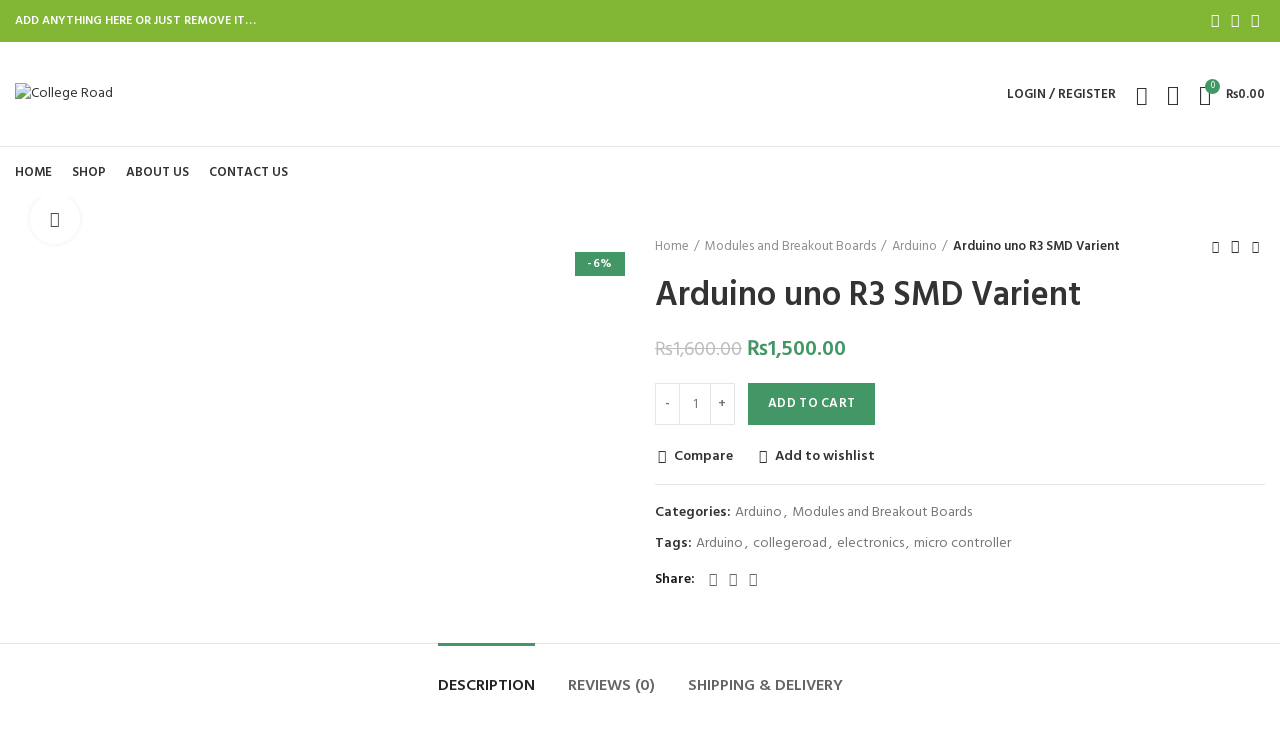

--- FILE ---
content_type: text/html; charset=UTF-8
request_url: https://thecollegeroad.com/product/arduino-uno-r3-smd-varient/
body_size: 32801
content:
<!DOCTYPE html>
<html dir="ltr" lang="en-US"
	prefix="og: https://ogp.me/ns#" >
<head>
<script async src="https://pagead2.googlesyndication.com/pagead/js/adsbygoogle.js?client=ca-pub-6801086475466770"
     crossorigin="anonymous"></script>
	<meta charset="UTF-8">
	<link rel="profile" href="http://gmpg.org/xfn/11">
	<link rel="pingback" href="https://thecollegeroad.com/xmlrpc.php">

			<script>window.MSInputMethodContext && document.documentMode && document.write('<script src="https://thecollegeroad.com/wp-content/themes/woodmart/js/libs/ie11CustomProperties.min.js"><\/script>');</script>
			<style>img:is([sizes="auto" i], [sizes^="auto," i]) { contain-intrinsic-size: 3000px 1500px }</style>
	
		<!-- All in One SEO 4.3.8 - aioseo.com -->
		<meta name="description" content="Arduino uno R3 SMD Varient" />
		<meta name="robots" content="max-image-preview:large" />
		<link rel="canonical" href="https://thecollegeroad.com/product/arduino-uno-r3-smd-varient/" />
		<meta name="generator" content="All in One SEO (AIOSEO) 4.3.8" />
		<meta property="og:locale" content="en_US" />
		<meta property="og:site_name" content="College Road - Electronics Components" />
		<meta property="og:type" content="article" />
		<meta property="og:title" content="Arduino uno R3 SMD Varient - College Road" />
		<meta property="og:description" content="Arduino uno R3 SMD Varient" />
		<meta property="og:url" content="https://thecollegeroad.com/product/arduino-uno-r3-smd-varient/" />
		<meta property="article:published_time" content="2022-10-23T12:31:54+00:00" />
		<meta property="article:modified_time" content="2022-10-23T12:32:01+00:00" />
		<meta property="article:publisher" content="https://www.facebook.com/profile.php?id=100050423652453" />
		<meta name="twitter:card" content="summary_large_image" />
		<meta name="twitter:title" content="Arduino uno R3 SMD Varient - College Road" />
		<meta name="twitter:description" content="Arduino uno R3 SMD Varient" />
		<script type="application/ld+json" class="aioseo-schema">
			{"@context":"https:\/\/schema.org","@graph":[{"@type":"BreadcrumbList","@id":"https:\/\/thecollegeroad.com\/product\/arduino-uno-r3-smd-varient\/#breadcrumblist","itemListElement":[{"@type":"ListItem","@id":"https:\/\/thecollegeroad.com\/#listItem","position":1,"item":{"@type":"WebPage","@id":"https:\/\/thecollegeroad.com\/","name":"Home","description":"R&D Projects. Custom Electronics. PCB Design. Manufacturing. Browse Categories: Accessories, Connectivity, Components, Modules, Development Boards.","url":"https:\/\/thecollegeroad.com\/"},"nextItem":"https:\/\/thecollegeroad.com\/product\/arduino-uno-r3-smd-varient\/#listItem"},{"@type":"ListItem","@id":"https:\/\/thecollegeroad.com\/product\/arduino-uno-r3-smd-varient\/#listItem","position":2,"item":{"@type":"WebPage","@id":"https:\/\/thecollegeroad.com\/product\/arduino-uno-r3-smd-varient\/","name":"Arduino uno R3 SMD Varient","description":"Arduino uno R3 SMD Varient","url":"https:\/\/thecollegeroad.com\/product\/arduino-uno-r3-smd-varient\/"},"previousItem":"https:\/\/thecollegeroad.com\/#listItem"}]},{"@type":"ItemPage","@id":"https:\/\/thecollegeroad.com\/product\/arduino-uno-r3-smd-varient\/#itempage","url":"https:\/\/thecollegeroad.com\/product\/arduino-uno-r3-smd-varient\/","name":"Arduino uno R3 SMD Varient - College Road","description":"Arduino uno R3 SMD Varient","inLanguage":"en-US","isPartOf":{"@id":"https:\/\/thecollegeroad.com\/#website"},"breadcrumb":{"@id":"https:\/\/thecollegeroad.com\/product\/arduino-uno-r3-smd-varient\/#breadcrumblist"},"author":{"@id":"https:\/\/thecollegeroad.com\/author\/admincr\/#author"},"creator":{"@id":"https:\/\/thecollegeroad.com\/author\/admincr\/#author"},"image":{"@type":"ImageObject","url":"https:\/\/thecollegeroad.com\/wp-content\/uploads\/2022\/10\/AnyConv.com__download-3-3.jpg","@id":"https:\/\/thecollegeroad.com\/#mainImage","width":225,"height":225},"primaryImageOfPage":{"@id":"https:\/\/thecollegeroad.com\/product\/arduino-uno-r3-smd-varient\/#mainImage"},"datePublished":"2022-10-23T12:31:54+00:00","dateModified":"2022-10-23T12:32:01+00:00"},{"@type":"Organization","@id":"https:\/\/thecollegeroad.com\/#organization","name":"College Road","url":"https:\/\/thecollegeroad.com\/","logo":{"@type":"ImageObject","url":"https:\/\/thecollegeroad.com\/wp-content\/uploads\/2022\/10\/site-logo.png","@id":"https:\/\/thecollegeroad.com\/#organizationLogo","width":1500,"height":397},"image":{"@id":"https:\/\/thecollegeroad.com\/#organizationLogo"},"sameAs":["https:\/\/www.facebook.com\/profile.php?id=100050423652453"],"contactPoint":{"@type":"ContactPoint","telephone":"+923405243603","contactType":"Customer Support"}},{"@type":"Person","@id":"https:\/\/thecollegeroad.com\/author\/admincr\/#author","url":"https:\/\/thecollegeroad.com\/author\/admincr\/","name":"adminCR","image":{"@type":"ImageObject","@id":"https:\/\/thecollegeroad.com\/product\/arduino-uno-r3-smd-varient\/#authorImage","url":"https:\/\/secure.gravatar.com\/avatar\/c7b6bdc722d27f869ef7e8dfb70c2c75?s=96&d=mm&r=g","width":96,"height":96,"caption":"adminCR"}},{"@type":"WebSite","@id":"https:\/\/thecollegeroad.com\/#website","url":"https:\/\/thecollegeroad.com\/","name":"College Road","description":"Electronics Components","inLanguage":"en-US","publisher":{"@id":"https:\/\/thecollegeroad.com\/#organization"}}]}
		</script>
		<!-- All in One SEO -->


	<!-- This site is optimized with the Yoast SEO Premium plugin v18.8 (Yoast SEO v19.12) - https://yoast.com/wordpress/plugins/seo/ -->
	<title>Arduino uno R3 SMD Varient - College Road</title>
	<link rel="canonical" href="https://thecollegeroad.com/product/arduino-uno-r3-smd-varient/" />
	<meta property="og:locale" content="en_US" />
	<meta property="og:type" content="article" />
	<meta property="og:title" content="Arduino uno R3 SMD Varient" />
	<meta property="og:description" content="Arduino uno R3 SMD Varient" />
	<meta property="og:url" content="https://thecollegeroad.com/product/arduino-uno-r3-smd-varient/" />
	<meta property="og:site_name" content="College Road" />
	<meta property="article:publisher" content="https://www.facebook.com/profile.php?id=100050423652453" />
	<meta property="article:modified_time" content="2022-10-23T12:32:01+00:00" />
	<meta property="og:image" content="https://thecollegeroad.com/wp-content/uploads/2022/10/AnyConv.com__download-3-3.jpg" />
	<meta property="og:image:width" content="225" />
	<meta property="og:image:height" content="225" />
	<meta property="og:image:type" content="image/jpeg" />
	<meta name="twitter:card" content="summary_large_image" />
	<script type="application/ld+json" class="yoast-schema-graph">{"@context":"https://schema.org","@graph":[{"@type":"WebPage","@id":"https://thecollegeroad.com/product/arduino-uno-r3-smd-varient/","url":"https://thecollegeroad.com/product/arduino-uno-r3-smd-varient/","name":"Arduino uno R3 SMD Varient - College Road","isPartOf":{"@id":"https://thecollegeroad.com/#website"},"primaryImageOfPage":{"@id":"https://thecollegeroad.com/product/arduino-uno-r3-smd-varient/#primaryimage"},"image":{"@id":"https://thecollegeroad.com/product/arduino-uno-r3-smd-varient/#primaryimage"},"thumbnailUrl":"https://thecollegeroad.com/wp-content/uploads/2022/10/AnyConv.com__download-3-3.jpg","datePublished":"2022-10-23T12:31:54+00:00","dateModified":"2022-10-23T12:32:01+00:00","breadcrumb":{"@id":"https://thecollegeroad.com/product/arduino-uno-r3-smd-varient/#breadcrumb"},"inLanguage":"en-US","potentialAction":[{"@type":"ReadAction","target":["https://thecollegeroad.com/product/arduino-uno-r3-smd-varient/"]}]},{"@type":"ImageObject","inLanguage":"en-US","@id":"https://thecollegeroad.com/product/arduino-uno-r3-smd-varient/#primaryimage","url":"https://thecollegeroad.com/wp-content/uploads/2022/10/AnyConv.com__download-3-3.jpg","contentUrl":"https://thecollegeroad.com/wp-content/uploads/2022/10/AnyConv.com__download-3-3.jpg","width":225,"height":225},{"@type":"BreadcrumbList","@id":"https://thecollegeroad.com/product/arduino-uno-r3-smd-varient/#breadcrumb","itemListElement":[{"@type":"ListItem","position":1,"name":"Home","item":"https://thecollegeroad.com/"},{"@type":"ListItem","position":2,"name":"Shop","item":"https://thecollegeroad.com/shop/"},{"@type":"ListItem","position":3,"name":"Arduino uno R3 SMD Varient"}]},{"@type":"WebSite","@id":"https://thecollegeroad.com/#website","url":"https://thecollegeroad.com/","name":"College Road","description":"Electronics Components","publisher":{"@id":"https://thecollegeroad.com/#organization"},"potentialAction":[{"@type":"SearchAction","target":{"@type":"EntryPoint","urlTemplate":"https://thecollegeroad.com/?s={search_term_string}"},"query-input":"required name=search_term_string"}],"inLanguage":"en-US"},{"@type":"Organization","@id":"https://thecollegeroad.com/#organization","name":"The college Road","url":"https://thecollegeroad.com/","logo":{"@type":"ImageObject","inLanguage":"en-US","@id":"https://thecollegeroad.com/#/schema/logo/image/","url":"http://thecollegeroad.com/wp-content/uploads/2022/10/site-logo.png","contentUrl":"http://thecollegeroad.com/wp-content/uploads/2022/10/site-logo.png","width":1500,"height":397,"caption":"The college Road"},"image":{"@id":"https://thecollegeroad.com/#/schema/logo/image/"},"sameAs":["https://www.facebook.com/profile.php?id=100050423652453"]}]}</script>
	<!-- / Yoast SEO Premium plugin. -->


<link rel='dns-prefetch' href='//fonts.googleapis.com' />
<link rel="alternate" type="application/rss+xml" title="College Road &raquo; Feed" href="https://thecollegeroad.com/feed/" />
<link rel="alternate" type="application/rss+xml" title="College Road &raquo; Comments Feed" href="https://thecollegeroad.com/comments/feed/" />
<link rel="alternate" type="application/rss+xml" title="College Road &raquo; Arduino uno R3 SMD Varient Comments Feed" href="https://thecollegeroad.com/product/arduino-uno-r3-smd-varient/feed/" />
		<!-- This site uses the Google Analytics by MonsterInsights plugin v8.15 - Using Analytics tracking - https://www.monsterinsights.com/ -->
		<!-- Note: MonsterInsights is not currently configured on this site. The site owner needs to authenticate with Google Analytics in the MonsterInsights settings panel. -->
					<!-- No UA code set -->
				<!-- / Google Analytics by MonsterInsights -->
		
<link rel='stylesheet' id='wp-block-library-css' href='https://thecollegeroad.com/wp-includes/css/dist/block-library/style.min.css?ver=6.7.4' type='text/css' media='all' />
<style id='safe-svg-svg-icon-style-inline-css' type='text/css'>
.safe-svg-cover .safe-svg-inside{display:inline-block;max-width:100%}.safe-svg-cover svg{height:100%;max-height:100%;max-width:100%;width:100%}

</style>
<link rel='stylesheet' id='wc-blocks-vendors-style-css' href='https://thecollegeroad.com/wp-content/plugins/woocommerce/packages/woocommerce-blocks/build/wc-blocks-vendors-style.css?ver=10.0.5' type='text/css' media='all' />
<link rel='stylesheet' id='wc-blocks-style-css' href='https://thecollegeroad.com/wp-content/plugins/woocommerce/packages/woocommerce-blocks/build/wc-blocks-style.css?ver=10.0.5' type='text/css' media='all' />
<style id='classic-theme-styles-inline-css' type='text/css'>
/*! This file is auto-generated */
.wp-block-button__link{color:#fff;background-color:#32373c;border-radius:9999px;box-shadow:none;text-decoration:none;padding:calc(.667em + 2px) calc(1.333em + 2px);font-size:1.125em}.wp-block-file__button{background:#32373c;color:#fff;text-decoration:none}
</style>
<style id='global-styles-inline-css' type='text/css'>
:root{--wp--preset--aspect-ratio--square: 1;--wp--preset--aspect-ratio--4-3: 4/3;--wp--preset--aspect-ratio--3-4: 3/4;--wp--preset--aspect-ratio--3-2: 3/2;--wp--preset--aspect-ratio--2-3: 2/3;--wp--preset--aspect-ratio--16-9: 16/9;--wp--preset--aspect-ratio--9-16: 9/16;--wp--preset--color--black: #000000;--wp--preset--color--cyan-bluish-gray: #abb8c3;--wp--preset--color--white: #ffffff;--wp--preset--color--pale-pink: #f78da7;--wp--preset--color--vivid-red: #cf2e2e;--wp--preset--color--luminous-vivid-orange: #ff6900;--wp--preset--color--luminous-vivid-amber: #fcb900;--wp--preset--color--light-green-cyan: #7bdcb5;--wp--preset--color--vivid-green-cyan: #00d084;--wp--preset--color--pale-cyan-blue: #8ed1fc;--wp--preset--color--vivid-cyan-blue: #0693e3;--wp--preset--color--vivid-purple: #9b51e0;--wp--preset--gradient--vivid-cyan-blue-to-vivid-purple: linear-gradient(135deg,rgba(6,147,227,1) 0%,rgb(155,81,224) 100%);--wp--preset--gradient--light-green-cyan-to-vivid-green-cyan: linear-gradient(135deg,rgb(122,220,180) 0%,rgb(0,208,130) 100%);--wp--preset--gradient--luminous-vivid-amber-to-luminous-vivid-orange: linear-gradient(135deg,rgba(252,185,0,1) 0%,rgba(255,105,0,1) 100%);--wp--preset--gradient--luminous-vivid-orange-to-vivid-red: linear-gradient(135deg,rgba(255,105,0,1) 0%,rgb(207,46,46) 100%);--wp--preset--gradient--very-light-gray-to-cyan-bluish-gray: linear-gradient(135deg,rgb(238,238,238) 0%,rgb(169,184,195) 100%);--wp--preset--gradient--cool-to-warm-spectrum: linear-gradient(135deg,rgb(74,234,220) 0%,rgb(151,120,209) 20%,rgb(207,42,186) 40%,rgb(238,44,130) 60%,rgb(251,105,98) 80%,rgb(254,248,76) 100%);--wp--preset--gradient--blush-light-purple: linear-gradient(135deg,rgb(255,206,236) 0%,rgb(152,150,240) 100%);--wp--preset--gradient--blush-bordeaux: linear-gradient(135deg,rgb(254,205,165) 0%,rgb(254,45,45) 50%,rgb(107,0,62) 100%);--wp--preset--gradient--luminous-dusk: linear-gradient(135deg,rgb(255,203,112) 0%,rgb(199,81,192) 50%,rgb(65,88,208) 100%);--wp--preset--gradient--pale-ocean: linear-gradient(135deg,rgb(255,245,203) 0%,rgb(182,227,212) 50%,rgb(51,167,181) 100%);--wp--preset--gradient--electric-grass: linear-gradient(135deg,rgb(202,248,128) 0%,rgb(113,206,126) 100%);--wp--preset--gradient--midnight: linear-gradient(135deg,rgb(2,3,129) 0%,rgb(40,116,252) 100%);--wp--preset--font-size--small: 13px;--wp--preset--font-size--medium: 20px;--wp--preset--font-size--large: 36px;--wp--preset--font-size--x-large: 42px;--wp--preset--spacing--20: 0.44rem;--wp--preset--spacing--30: 0.67rem;--wp--preset--spacing--40: 1rem;--wp--preset--spacing--50: 1.5rem;--wp--preset--spacing--60: 2.25rem;--wp--preset--spacing--70: 3.38rem;--wp--preset--spacing--80: 5.06rem;--wp--preset--shadow--natural: 6px 6px 9px rgba(0, 0, 0, 0.2);--wp--preset--shadow--deep: 12px 12px 50px rgba(0, 0, 0, 0.4);--wp--preset--shadow--sharp: 6px 6px 0px rgba(0, 0, 0, 0.2);--wp--preset--shadow--outlined: 6px 6px 0px -3px rgba(255, 255, 255, 1), 6px 6px rgba(0, 0, 0, 1);--wp--preset--shadow--crisp: 6px 6px 0px rgba(0, 0, 0, 1);}:where(.is-layout-flex){gap: 0.5em;}:where(.is-layout-grid){gap: 0.5em;}body .is-layout-flex{display: flex;}.is-layout-flex{flex-wrap: wrap;align-items: center;}.is-layout-flex > :is(*, div){margin: 0;}body .is-layout-grid{display: grid;}.is-layout-grid > :is(*, div){margin: 0;}:where(.wp-block-columns.is-layout-flex){gap: 2em;}:where(.wp-block-columns.is-layout-grid){gap: 2em;}:where(.wp-block-post-template.is-layout-flex){gap: 1.25em;}:where(.wp-block-post-template.is-layout-grid){gap: 1.25em;}.has-black-color{color: var(--wp--preset--color--black) !important;}.has-cyan-bluish-gray-color{color: var(--wp--preset--color--cyan-bluish-gray) !important;}.has-white-color{color: var(--wp--preset--color--white) !important;}.has-pale-pink-color{color: var(--wp--preset--color--pale-pink) !important;}.has-vivid-red-color{color: var(--wp--preset--color--vivid-red) !important;}.has-luminous-vivid-orange-color{color: var(--wp--preset--color--luminous-vivid-orange) !important;}.has-luminous-vivid-amber-color{color: var(--wp--preset--color--luminous-vivid-amber) !important;}.has-light-green-cyan-color{color: var(--wp--preset--color--light-green-cyan) !important;}.has-vivid-green-cyan-color{color: var(--wp--preset--color--vivid-green-cyan) !important;}.has-pale-cyan-blue-color{color: var(--wp--preset--color--pale-cyan-blue) !important;}.has-vivid-cyan-blue-color{color: var(--wp--preset--color--vivid-cyan-blue) !important;}.has-vivid-purple-color{color: var(--wp--preset--color--vivid-purple) !important;}.has-black-background-color{background-color: var(--wp--preset--color--black) !important;}.has-cyan-bluish-gray-background-color{background-color: var(--wp--preset--color--cyan-bluish-gray) !important;}.has-white-background-color{background-color: var(--wp--preset--color--white) !important;}.has-pale-pink-background-color{background-color: var(--wp--preset--color--pale-pink) !important;}.has-vivid-red-background-color{background-color: var(--wp--preset--color--vivid-red) !important;}.has-luminous-vivid-orange-background-color{background-color: var(--wp--preset--color--luminous-vivid-orange) !important;}.has-luminous-vivid-amber-background-color{background-color: var(--wp--preset--color--luminous-vivid-amber) !important;}.has-light-green-cyan-background-color{background-color: var(--wp--preset--color--light-green-cyan) !important;}.has-vivid-green-cyan-background-color{background-color: var(--wp--preset--color--vivid-green-cyan) !important;}.has-pale-cyan-blue-background-color{background-color: var(--wp--preset--color--pale-cyan-blue) !important;}.has-vivid-cyan-blue-background-color{background-color: var(--wp--preset--color--vivid-cyan-blue) !important;}.has-vivid-purple-background-color{background-color: var(--wp--preset--color--vivid-purple) !important;}.has-black-border-color{border-color: var(--wp--preset--color--black) !important;}.has-cyan-bluish-gray-border-color{border-color: var(--wp--preset--color--cyan-bluish-gray) !important;}.has-white-border-color{border-color: var(--wp--preset--color--white) !important;}.has-pale-pink-border-color{border-color: var(--wp--preset--color--pale-pink) !important;}.has-vivid-red-border-color{border-color: var(--wp--preset--color--vivid-red) !important;}.has-luminous-vivid-orange-border-color{border-color: var(--wp--preset--color--luminous-vivid-orange) !important;}.has-luminous-vivid-amber-border-color{border-color: var(--wp--preset--color--luminous-vivid-amber) !important;}.has-light-green-cyan-border-color{border-color: var(--wp--preset--color--light-green-cyan) !important;}.has-vivid-green-cyan-border-color{border-color: var(--wp--preset--color--vivid-green-cyan) !important;}.has-pale-cyan-blue-border-color{border-color: var(--wp--preset--color--pale-cyan-blue) !important;}.has-vivid-cyan-blue-border-color{border-color: var(--wp--preset--color--vivid-cyan-blue) !important;}.has-vivid-purple-border-color{border-color: var(--wp--preset--color--vivid-purple) !important;}.has-vivid-cyan-blue-to-vivid-purple-gradient-background{background: var(--wp--preset--gradient--vivid-cyan-blue-to-vivid-purple) !important;}.has-light-green-cyan-to-vivid-green-cyan-gradient-background{background: var(--wp--preset--gradient--light-green-cyan-to-vivid-green-cyan) !important;}.has-luminous-vivid-amber-to-luminous-vivid-orange-gradient-background{background: var(--wp--preset--gradient--luminous-vivid-amber-to-luminous-vivid-orange) !important;}.has-luminous-vivid-orange-to-vivid-red-gradient-background{background: var(--wp--preset--gradient--luminous-vivid-orange-to-vivid-red) !important;}.has-very-light-gray-to-cyan-bluish-gray-gradient-background{background: var(--wp--preset--gradient--very-light-gray-to-cyan-bluish-gray) !important;}.has-cool-to-warm-spectrum-gradient-background{background: var(--wp--preset--gradient--cool-to-warm-spectrum) !important;}.has-blush-light-purple-gradient-background{background: var(--wp--preset--gradient--blush-light-purple) !important;}.has-blush-bordeaux-gradient-background{background: var(--wp--preset--gradient--blush-bordeaux) !important;}.has-luminous-dusk-gradient-background{background: var(--wp--preset--gradient--luminous-dusk) !important;}.has-pale-ocean-gradient-background{background: var(--wp--preset--gradient--pale-ocean) !important;}.has-electric-grass-gradient-background{background: var(--wp--preset--gradient--electric-grass) !important;}.has-midnight-gradient-background{background: var(--wp--preset--gradient--midnight) !important;}.has-small-font-size{font-size: var(--wp--preset--font-size--small) !important;}.has-medium-font-size{font-size: var(--wp--preset--font-size--medium) !important;}.has-large-font-size{font-size: var(--wp--preset--font-size--large) !important;}.has-x-large-font-size{font-size: var(--wp--preset--font-size--x-large) !important;}
:where(.wp-block-post-template.is-layout-flex){gap: 1.25em;}:where(.wp-block-post-template.is-layout-grid){gap: 1.25em;}
:where(.wp-block-columns.is-layout-flex){gap: 2em;}:where(.wp-block-columns.is-layout-grid){gap: 2em;}
:root :where(.wp-block-pullquote){font-size: 1.5em;line-height: 1.6;}
</style>
<style id='woocommerce-inline-inline-css' type='text/css'>
.woocommerce form .form-row .required { visibility: visible; }
</style>
<link rel='stylesheet' id='bootstrap-css' href='https://thecollegeroad.com/wp-content/themes/woodmart/css/bootstrap-light.min.css?ver=6.2.4' type='text/css' media='all' />
<link rel='stylesheet' id='woodmart-style-css' href='https://thecollegeroad.com/wp-content/themes/woodmart/css/parts/base.min.css?ver=6.2.4' type='text/css' media='all' />
<link rel='stylesheet' id='wd-widget-recent-post-comments-css' href='https://thecollegeroad.com/wp-content/themes/woodmart/css/parts/widget-recent-post-comments.min.css?ver=6.2.4' type='text/css' media='all' />
<link rel='stylesheet' id='wd-widget-wd-recent-posts-css' href='https://thecollegeroad.com/wp-content/themes/woodmart/css/parts/widget-wd-recent-posts.min.css?ver=6.2.4' type='text/css' media='all' />
<link rel='stylesheet' id='wd-widget-nav-css' href='https://thecollegeroad.com/wp-content/themes/woodmart/css/parts/widget-nav.min.css?ver=6.2.4' type='text/css' media='all' />
<link rel='stylesheet' id='wd-widget-wd-layered-nav-product-cat-css' href='https://thecollegeroad.com/wp-content/themes/woodmart/css/parts/woo-widget-wd-layered-nav-product-cat.min.css?ver=6.2.4' type='text/css' media='all' />
<link rel='stylesheet' id='wd-widget-layered-nav-stock-status-css' href='https://thecollegeroad.com/wp-content/themes/woodmart/css/parts/woo-widget-layered-nav-stock-status.min.css?ver=6.2.4' type='text/css' media='all' />
<link rel='stylesheet' id='wd-widget-product-list-css' href='https://thecollegeroad.com/wp-content/themes/woodmart/css/parts/woo-widget-product-list.min.css?ver=6.2.4' type='text/css' media='all' />
<link rel='stylesheet' id='wd-widget-slider-price-filter-css' href='https://thecollegeroad.com/wp-content/themes/woodmart/css/parts/woo-widget-slider-price-filter.min.css?ver=6.2.4' type='text/css' media='all' />
<link rel='stylesheet' id='wd-footer-widget-collapse-css' href='https://thecollegeroad.com/wp-content/themes/woodmart/css/parts/footer-widget-collapse.min.css?ver=6.2.4' type='text/css' media='all' />
<link rel='stylesheet' id='wd-wp-gutenberg-css' href='https://thecollegeroad.com/wp-content/themes/woodmart/css/parts/wp-gutenberg.min.css?ver=6.2.4' type='text/css' media='all' />
<link rel='stylesheet' id='wd-wpcf7-css' href='https://thecollegeroad.com/wp-content/themes/woodmart/css/parts/int-wpcf7.min.css?ver=6.2.4' type='text/css' media='all' />
<link rel='stylesheet' id='wd-revolution-slider-css' href='https://thecollegeroad.com/wp-content/themes/woodmart/css/parts/int-revolution-slider.min.css?ver=6.2.4' type='text/css' media='all' />
<link rel='stylesheet' id='wd-woocommerce-base-css' href='https://thecollegeroad.com/wp-content/themes/woodmart/css/parts/woocommerce-base.min.css?ver=6.2.4' type='text/css' media='all' />
<link rel='stylesheet' id='wd-woo-gutenberg-css' href='https://thecollegeroad.com/wp-content/themes/woodmart/css/parts/woo-gutenberg.min.css?ver=6.2.4' type='text/css' media='all' />
<link rel='stylesheet' id='wd-page-single-product-css' href='https://thecollegeroad.com/wp-content/themes/woodmart/css/parts/woo-page-single-product.min.css?ver=6.2.4' type='text/css' media='all' />
<link rel='stylesheet' id='child-style-css' href='https://thecollegeroad.com/wp-content/themes/woodmart-child/style.css?ver=6.2.4' type='text/css' media='all' />
<link rel='stylesheet' id='wd-elementor-base-css' href='https://thecollegeroad.com/wp-content/themes/woodmart/css/parts/int-elementor-base.min.css?ver=6.2.4' type='text/css' media='all' />
<link rel='stylesheet' id='wd-header-base-css' href='https://thecollegeroad.com/wp-content/themes/woodmart/css/parts/header-base.min.css?ver=6.2.4' type='text/css' media='all' />
<link rel='stylesheet' id='wd-mod-tools-css' href='https://thecollegeroad.com/wp-content/themes/woodmart/css/parts/mod-tools.min.css?ver=6.2.4' type='text/css' media='all' />
<link rel='stylesheet' id='wd-header-elements-base-css' href='https://thecollegeroad.com/wp-content/themes/woodmart/css/parts/header-el-base.min.css?ver=6.2.4' type='text/css' media='all' />
<link rel='stylesheet' id='wd-social-icons-css' href='https://thecollegeroad.com/wp-content/themes/woodmart/css/parts/el-social-icons.min.css?ver=6.2.4' type='text/css' media='all' />
<link rel='stylesheet' id='wd-header-my-account-dropdown-css' href='https://thecollegeroad.com/wp-content/themes/woodmart/css/parts/header-el-my-account-dropdown.min.css?ver=6.2.4' type='text/css' media='all' />
<link rel='stylesheet' id='wd-header-my-account-css' href='https://thecollegeroad.com/wp-content/themes/woodmart/css/parts/header-el-my-account.min.css?ver=6.2.4' type='text/css' media='all' />
<link rel='stylesheet' id='wd-header-search-css' href='https://thecollegeroad.com/wp-content/themes/woodmart/css/parts/header-el-search.min.css?ver=6.2.4' type='text/css' media='all' />
<link rel='stylesheet' id='wd-header-cart-side-css' href='https://thecollegeroad.com/wp-content/themes/woodmart/css/parts/header-el-cart-side.min.css?ver=6.2.4' type='text/css' media='all' />
<link rel='stylesheet' id='wd-header-cart-css' href='https://thecollegeroad.com/wp-content/themes/woodmart/css/parts/header-el-cart.min.css?ver=6.2.4' type='text/css' media='all' />
<link rel='stylesheet' id='wd-widget-shopping-cart-css' href='https://thecollegeroad.com/wp-content/themes/woodmart/css/parts/woo-widget-shopping-cart.min.css?ver=6.2.4' type='text/css' media='all' />
<link rel='stylesheet' id='wd-page-title-css' href='https://thecollegeroad.com/wp-content/themes/woodmart/css/parts/page-title.min.css?ver=6.2.4' type='text/css' media='all' />
<link rel='stylesheet' id='wd-slick-css' href='https://thecollegeroad.com/wp-content/themes/woodmart/css/parts/woo-lib-slick-slider.min.css?ver=6.2.4' type='text/css' media='all' />
<link rel='stylesheet' id='wd-owl-carousel-css' href='https://thecollegeroad.com/wp-content/themes/woodmart/css/parts/lib-owl-carousel.min.css?ver=6.2.4' type='text/css' media='all' />
<link rel='stylesheet' id='wd-photoswipe-css' href='https://thecollegeroad.com/wp-content/themes/woodmart/css/parts/lib-photoswipe.min.css?ver=6.2.4' type='text/css' media='all' />
<link rel='stylesheet' id='wd-add-to-cart-popup-css' href='https://thecollegeroad.com/wp-content/themes/woodmart/css/parts/woo-opt-add-to-cart-popup.min.css?ver=6.2.4' type='text/css' media='all' />
<link rel='stylesheet' id='wd-mfp-popup-css' href='https://thecollegeroad.com/wp-content/themes/woodmart/css/parts/lib-magnific-popup.min.css?ver=6.2.4' type='text/css' media='all' />
<link rel='stylesheet' id='wd-product-loop-css' href='https://thecollegeroad.com/wp-content/themes/woodmart/css/parts/woo-product-loop.min.css?ver=6.2.4' type='text/css' media='all' />
<link rel='stylesheet' id='wd-product-loop-button-info-alt-css' href='https://thecollegeroad.com/wp-content/themes/woodmart/css/parts/woo-product-loop-button-info-alt.min.css?ver=6.2.4' type='text/css' media='all' />
<link rel='stylesheet' id='wd-footer-base-css' href='https://thecollegeroad.com/wp-content/themes/woodmart/css/parts/footer-base.min.css?ver=6.2.4' type='text/css' media='all' />
<link rel='stylesheet' id='wd-info-box-css' href='https://thecollegeroad.com/wp-content/themes/woodmart/css/parts/el-info-box.min.css?ver=6.2.4' type='text/css' media='all' />
<link rel='stylesheet' id='wd-text-block-css' href='https://thecollegeroad.com/wp-content/themes/woodmart/css/parts/el-text-block.min.css?ver=6.2.4' type='text/css' media='all' />
<link rel='stylesheet' id='wd-scroll-top-css' href='https://thecollegeroad.com/wp-content/themes/woodmart/css/parts/opt-scrolltotop.min.css?ver=6.2.4' type='text/css' media='all' />
<link rel='stylesheet' id='wd-header-search-fullscreen-css' href='https://thecollegeroad.com/wp-content/themes/woodmart/css/parts/header-el-search-fullscreen.min.css?ver=6.2.4' type='text/css' media='all' />
<link rel='stylesheet' id='xts-style-header_341785-css' href='http://thecollegeroad.com/wp-content/uploads/2023/09/xts-header_341785-1694085848.css?ver=6.2.4' type='text/css' media='all' />
<link rel='stylesheet' id='xts-style-theme_settings_default-css' href='http://thecollegeroad.com/wp-content/uploads/2022/10/xts-theme_settings_default-1666705161.css?ver=6.2.4' type='text/css' media='all' />
<link rel='stylesheet' id='xts-google-fonts-css' href='https://fonts.googleapis.com/css?family=Hind%3A400%2C600%7CRaleway%3A400%2C600&#038;ver=6.2.4' type='text/css' media='all' />
<script type="text/javascript" src="https://thecollegeroad.com/wp-includes/js/jquery/jquery.min.js?ver=3.7.1" id="jquery-core-js"></script>
<script type="text/javascript" src="https://thecollegeroad.com/wp-includes/js/jquery/jquery-migrate.min.js?ver=3.4.1" id="jquery-migrate-js"></script>
<script type="text/javascript" src="https://thecollegeroad.com/wp-content/themes/woodmart/js/libs/device.min.js?ver=6.2.4" id="wd-device-library-js"></script>
<link rel="https://api.w.org/" href="https://thecollegeroad.com/wp-json/" /><link rel="alternate" title="JSON" type="application/json" href="https://thecollegeroad.com/wp-json/wp/v2/product/8817" /><link rel="EditURI" type="application/rsd+xml" title="RSD" href="https://thecollegeroad.com/xmlrpc.php?rsd" />
<meta name="generator" content="WordPress 6.7.4" />
<meta name="generator" content="WooCommerce 7.7.1" />
<link rel='shortlink' href='https://thecollegeroad.com/?p=8817' />
<link rel="alternate" title="oEmbed (JSON)" type="application/json+oembed" href="https://thecollegeroad.com/wp-json/oembed/1.0/embed?url=https%3A%2F%2Fthecollegeroad.com%2Fproduct%2Farduino-uno-r3-smd-varient%2F" />
<link rel="alternate" title="oEmbed (XML)" type="text/xml+oembed" href="https://thecollegeroad.com/wp-json/oembed/1.0/embed?url=https%3A%2F%2Fthecollegeroad.com%2Fproduct%2Farduino-uno-r3-smd-varient%2F&#038;format=xml" />
					<meta name="viewport" content="width=device-width, initial-scale=1.0, maximum-scale=1.0, user-scalable=no">
										<noscript><style>.woocommerce-product-gallery{ opacity: 1 !important; }</style></noscript>
	<style type="text/css">.recentcomments a{display:inline !important;padding:0 !important;margin:0 !important;}</style><meta name="generator" content="Powered by Slider Revolution 6.6.4 - responsive, Mobile-Friendly Slider Plugin for WordPress with comfortable drag and drop interface." />
<script>function setREVStartSize(e){
			//window.requestAnimationFrame(function() {
				window.RSIW = window.RSIW===undefined ? window.innerWidth : window.RSIW;
				window.RSIH = window.RSIH===undefined ? window.innerHeight : window.RSIH;
				try {
					var pw = document.getElementById(e.c).parentNode.offsetWidth,
						newh;
					pw = pw===0 || isNaN(pw) || (e.l=="fullwidth" || e.layout=="fullwidth") ? window.RSIW : pw;
					e.tabw = e.tabw===undefined ? 0 : parseInt(e.tabw);
					e.thumbw = e.thumbw===undefined ? 0 : parseInt(e.thumbw);
					e.tabh = e.tabh===undefined ? 0 : parseInt(e.tabh);
					e.thumbh = e.thumbh===undefined ? 0 : parseInt(e.thumbh);
					e.tabhide = e.tabhide===undefined ? 0 : parseInt(e.tabhide);
					e.thumbhide = e.thumbhide===undefined ? 0 : parseInt(e.thumbhide);
					e.mh = e.mh===undefined || e.mh=="" || e.mh==="auto" ? 0 : parseInt(e.mh,0);
					if(e.layout==="fullscreen" || e.l==="fullscreen")
						newh = Math.max(e.mh,window.RSIH);
					else{
						e.gw = Array.isArray(e.gw) ? e.gw : [e.gw];
						for (var i in e.rl) if (e.gw[i]===undefined || e.gw[i]===0) e.gw[i] = e.gw[i-1];
						e.gh = e.el===undefined || e.el==="" || (Array.isArray(e.el) && e.el.length==0)? e.gh : e.el;
						e.gh = Array.isArray(e.gh) ? e.gh : [e.gh];
						for (var i in e.rl) if (e.gh[i]===undefined || e.gh[i]===0) e.gh[i] = e.gh[i-1];
											
						var nl = new Array(e.rl.length),
							ix = 0,
							sl;
						e.tabw = e.tabhide>=pw ? 0 : e.tabw;
						e.thumbw = e.thumbhide>=pw ? 0 : e.thumbw;
						e.tabh = e.tabhide>=pw ? 0 : e.tabh;
						e.thumbh = e.thumbhide>=pw ? 0 : e.thumbh;
						for (var i in e.rl) nl[i] = e.rl[i]<window.RSIW ? 0 : e.rl[i];
						sl = nl[0];
						for (var i in nl) if (sl>nl[i] && nl[i]>0) { sl = nl[i]; ix=i;}
						var m = pw>(e.gw[ix]+e.tabw+e.thumbw) ? 1 : (pw-(e.tabw+e.thumbw)) / (e.gw[ix]);
						newh =  (e.gh[ix] * m) + (e.tabh + e.thumbh);
					}
					var el = document.getElementById(e.c);
					if (el!==null && el) el.style.height = newh+"px";
					el = document.getElementById(e.c+"_wrapper");
					if (el!==null && el) {
						el.style.height = newh+"px";
						el.style.display = "block";
					}
				} catch(e){
					console.log("Failure at Presize of Slider:" + e)
				}
			//});
		  };</script>
<style>
		
		</style></head>

<body class="product-template-default single single-product postid-8817 theme-woodmart woocommerce woocommerce-page woocommerce-no-js wrapper-custom  woodmart-product-design-default categories-accordion-on woodmart-archive-shop woodmart-ajax-shop-on offcanvas-sidebar-mobile offcanvas-sidebar-tablet">
			<script type="text/javascript" id="wd-flicker-fix">// Flicker fix.</script>	
	
	<div class="website-wrapper">
									<header class="whb-header whb-sticky-shadow whb-scroll-stick whb-sticky-real">
					<div class="whb-main-header">
	
<div class="whb-row whb-top-bar whb-not-sticky-row whb-with-bg whb-without-border whb-color-dark whb-flex-flex-middle">
	<div class="container">
		<div class="whb-flex-row whb-top-bar-inner">
			<div class="whb-column whb-col-left whb-visible-lg">
	
<div class="wd-header-text set-cont-mb-s reset-last-child "><strong class="color-white">ADD ANYTHING HERE OR JUST REMOVE IT…</strong></div>
</div>
<div class="whb-column whb-col-center whb-visible-lg whb-empty-column">
	</div>
<div class="whb-column whb-col-right whb-visible-lg">
	
			<div class="wd-social-icons text-left icons-design-default icons-size-small color-scheme-light social-share social-form-circle">
									<a rel="noopener noreferrer nofollow" href="https://www.facebook.com/sharer/sharer.php?u=https://thecollegeroad.com/product/arduino-uno-r3-smd-varient/" target="_blank" class=" wd-social-icon social-facebook" aria-label="Facebook social link">
						<span class="wd-icon"></span>
											</a>
				
									<a rel="noopener noreferrer nofollow" href="https://twitter.com/share?url=https://thecollegeroad.com/product/arduino-uno-r3-smd-varient/" target="_blank" class=" wd-social-icon social-twitter" aria-label="Twitter social link">
						<span class="wd-icon"></span>
											</a>
				
				
				
				
									<a rel="noopener noreferrer nofollow" href="https://pinterest.com/pin/create/button/?url=https://thecollegeroad.com/product/arduino-uno-r3-smd-varient/&media=https://thecollegeroad.com/wp-content/uploads/2022/10/AnyConv.com__download-3-3.jpg&description=Arduino+uno+R3+SMD+Varient" target="_blank" class=" wd-social-icon social-pinterest" aria-label="Pinterest social link">
						<span class="wd-icon"></span>
											</a>
				
				
				
				
				
				
				
				
				
				
				
				
								
								
				
								
				
			</div>

		</div>
<div class="whb-column whb-col-mobile whb-hidden-lg">
	
			<div class="wd-social-icons text-left icons-design-default icons-size-small color-scheme-light social-share social-form-circle">
									<a rel="noopener noreferrer nofollow" href="https://www.facebook.com/sharer/sharer.php?u=https://thecollegeroad.com/product/arduino-uno-r3-smd-varient/" target="_blank" class=" wd-social-icon social-facebook" aria-label="Facebook social link">
						<span class="wd-icon"></span>
											</a>
				
									<a rel="noopener noreferrer nofollow" href="https://twitter.com/share?url=https://thecollegeroad.com/product/arduino-uno-r3-smd-varient/" target="_blank" class=" wd-social-icon social-twitter" aria-label="Twitter social link">
						<span class="wd-icon"></span>
											</a>
				
				
				
				
									<a rel="noopener noreferrer nofollow" href="https://pinterest.com/pin/create/button/?url=https://thecollegeroad.com/product/arduino-uno-r3-smd-varient/&media=https://thecollegeroad.com/wp-content/uploads/2022/10/AnyConv.com__download-3-3.jpg&description=Arduino+uno+R3+SMD+Varient" target="_blank" class=" wd-social-icon social-pinterest" aria-label="Pinterest social link">
						<span class="wd-icon"></span>
											</a>
				
				
				
				
				
				
				
				
				
				
				
				
								
								
				
								
				
			</div>

		</div>
		</div>
	</div>
</div>

<div class="whb-row whb-general-header whb-not-sticky-row whb-without-bg whb-border-fullwidth whb-color-dark whb-flex-flex-middle">
	<div class="container">
		<div class="whb-flex-row whb-general-header-inner">
			<div class="whb-column whb-col-left whb-visible-lg">
	<div class="site-logo">
	<a href="https://thecollegeroad.com/" class="wd-logo wd-main-logo" rel="home">
		<img src="https://thecollegeroad.com/wp-content/themes/woodmart/images/wood-logo-dark.svg" alt="College Road" style="max-width: 250px;" />	</a>
	</div>
</div>
<div class="whb-column whb-col-center whb-visible-lg whb-empty-column">
	</div>
<div class="whb-column whb-col-right whb-visible-lg">
	<div class="wd-header-my-account wd-tools-element wd-event-hover  wd-account-style-text">
			<a href="https://thecollegeroad.com/my-account/" title="My account">
			<span class="wd-tools-icon">
							</span>
			<span class="wd-tools-text">
				Login / Register			</span>
		</a>
		
		
					<div class="wd-dropdown wd-dropdown-register">
						<div class="login-dropdown-inner">
							<span class="login-title"><span>Sign in</span><a class="create-account-link" href="https://thecollegeroad.com/my-account/?action=register">Create an Account</a></span>
										<form method="post" class="login woocommerce-form woocommerce-form-login
						" action="https://thecollegeroad.com/my-account/" >

				
				
				<p class="woocommerce-FormRow woocommerce-FormRow--wide form-row form-row-wide form-row-username">
					<label for="username">Username or email address&nbsp;<span class="required">*</span></label>
					<input type="text" class="woocommerce-Input woocommerce-Input--text input-text" name="username" id="username" value="" />				</p>
				<p class="woocommerce-FormRow woocommerce-FormRow--wide form-row form-row-wide form-row-password">
					<label for="password">Password&nbsp;<span class="required">*</span></label>
					<input class="woocommerce-Input woocommerce-Input--text input-text" type="password" name="password" id="password" autocomplete="current-password" />
				</p>

				
				<p class="form-row">
					<input type="hidden" id="woocommerce-login-nonce" name="woocommerce-login-nonce" value="804fe99ce7" /><input type="hidden" name="_wp_http_referer" value="/product/arduino-uno-r3-smd-varient/" />										<button type="submit" class="button woocommerce-button woocommerce-form-login__submit" name="login" value="Log in">Log in</button>
				</p>

				<div class="login-form-footer">
					<a href="https://thecollegeroad.com/my-account/lost-password/" class="woocommerce-LostPassword lost_password">Lost your password?</a>
					<label class="woocommerce-form__label woocommerce-form__label-for-checkbox woocommerce-form-login__rememberme">
						<input class="woocommerce-form__input woocommerce-form__input-checkbox" name="rememberme" type="checkbox" value="forever" title="Remember me" aria-label="Remember me" /> <span>Remember me</span>
					</label>
				</div>

				
				
			</form>

		
						</div>
					</div>
					</div>
<div class="wd-header-search wd-tools-element wd-display-full-screen" title="Search">
	<a href="javascript:void(0);">
		<span class="wd-tools-icon">
					</span>
	</a>
	</div>

<div class="wd-header-wishlist wd-tools-element wd-style-icon" title="My Wishlist">
	<a href="https://thecollegeroad.com/wishlist/">
		<span class="wd-tools-icon">
			
					</span>
		<span class="wd-tools-text">
			Wishlist		</span>
	</a>
</div>

<div class="wd-header-cart wd-tools-element wd-design-2 cart-widget-opener">
	<a href="https://thecollegeroad.com/cart/" title="Shopping cart">
		<span class="wd-tools-icon wd-icon-alt">
												<span class="wd-cart-number">0 <span>items</span></span>
							</span>
		<span class="wd-tools-text">
			
			<span class="subtotal-divider">/</span>
						<span class="wd-cart-subtotal"><span class="woocommerce-Price-amount amount"><bdi><span class="woocommerce-Price-currencySymbol">&#8360;</span>0.00</bdi></span></span>
				</span>
	</a>
	</div>
</div>
<div class="whb-column whb-mobile-left whb-hidden-lg">
	<div class="wd-tools-element wd-header-mobile-nav wd-style-text">
	<a href="#" rel="nofollow">
		<span class="wd-tools-icon">
					</span>
	
		<span class="wd-tools-text">Menu</span>
	</a>
</div><!--END wd-header-mobile-nav--></div>
<div class="whb-column whb-mobile-center whb-hidden-lg">
	<div class="site-logo">
	<a href="https://thecollegeroad.com/" class="wd-logo wd-main-logo" rel="home">
		<img src="https://thecollegeroad.com/wp-content/themes/woodmart/images/wood-logo-dark.svg" alt="College Road" style="max-width: 140px;" />	</a>
	</div>
</div>
<div class="whb-column whb-mobile-right whb-hidden-lg">
	
<div class="wd-header-cart wd-tools-element wd-design-5 cart-widget-opener">
	<a href="https://thecollegeroad.com/cart/" title="Shopping cart">
		<span class="wd-tools-icon wd-icon-alt">
												<span class="wd-cart-number">0 <span>items</span></span>
							</span>
		<span class="wd-tools-text">
			
			<span class="subtotal-divider">/</span>
						<span class="wd-cart-subtotal"><span class="woocommerce-Price-amount amount"><bdi><span class="woocommerce-Price-currencySymbol">&#8360;</span>0.00</bdi></span></span>
				</span>
	</a>
	</div>
</div>
		</div>
	</div>
</div>

<div class="whb-row whb-header-bottom whb-not-sticky-row whb-without-bg whb-without-border whb-color-dark whb-flex-flex-middle whb-hidden-mobile">
	<div class="container">
		<div class="whb-flex-row whb-header-bottom-inner">
			<div class="whb-column whb-col-left whb-visible-lg">
	<div class="wd-header-nav wd-header-main-nav text-left" role="navigation">
	<ul id="menu-main-navigation" class="menu wd-nav wd-nav-main wd-style-default wd-gap-s"><li id="menu-item-8446" class="menu-item menu-item-type-post_type menu-item-object-page menu-item-home menu-item-8446 item-level-0 menu-mega-dropdown wd-event-hover"><a href="https://thecollegeroad.com/" class="woodmart-nav-link"><span class="nav-link-text">Home</span></a></li>
<li id="menu-item-8449" class="menu-item menu-item-type-post_type menu-item-object-page current_page_parent menu-item-8449 item-level-0 menu-mega-dropdown wd-event-hover"><a href="https://thecollegeroad.com/shop/" class="woodmart-nav-link"><span class="nav-link-text">Shop</span></a></li>
<li id="menu-item-8413" class="menu-item menu-item-type-post_type menu-item-object-page menu-item-8413 item-level-0 menu-simple-dropdown wd-event-hover"><a href="https://thecollegeroad.com/about-us-3/" class="woodmart-nav-link"><span class="nav-link-text">About us</span></a></li>
<li id="menu-item-8414" class="menu-item menu-item-type-post_type menu-item-object-page menu-item-8414 item-level-0 menu-simple-dropdown wd-event-hover"><a href="https://thecollegeroad.com/contact-us/" class="woodmart-nav-link"><span class="nav-link-text">Contact us</span></a></li>
</ul></div><!--END MAIN-NAV-->
</div>
<div class="whb-column whb-col-center whb-visible-lg whb-empty-column">
	</div>
<div class="whb-column whb-col-right whb-visible-lg whb-empty-column">
	</div>
<div class="whb-column whb-col-mobile whb-hidden-lg whb-empty-column">
	</div>
		</div>
	</div>
</div>
</div>
				</header>
			
								<div class="main-page-wrapper">
		
						
			
		<!-- MAIN CONTENT AREA -->
				<div class="container-fluid">
			<div class="row content-layout-wrapper align-items-start">
				
	<div class="site-content shop-content-area col-12 breadcrumbs-location-summary content-with-products" role="main">
	
		

<div class="container">
	</div>


<div id="product-8817" class="single-product-page single-product-content product-design-default tabs-location-standard tabs-type-tabs meta-location-add_to_cart reviews-location-tabs product-no-bg product type-product post-8817 status-publish first instock product_cat-arduino product_cat-modules-and-breakout-boards product_tag-arduino product_tag-collegeroad product_tag-electronics product_tag-micro-controller has-post-thumbnail sale shipping-taxable purchasable product-type-simple">

	<div class="container">

		<div class="woocommerce-notices-wrapper"></div>
		<div class="row product-image-summary-wrap">
			<div class="product-image-summary col-lg-12 col-12 col-md-12">
				<div class="row product-image-summary-inner">
					<div class="col-lg-6 col-12 col-md-6 product-images" >
						<div class="product-images-inner">
							<div class="product-labels labels-rectangular"><span class="onsale product-label">-6%</span></div><div class="woocommerce-product-gallery woocommerce-product-gallery--with-images woocommerce-product-gallery--with-images woocommerce-product-gallery--columns-4 images images row align-items-start thumbs-position-left image-action-zoom" style="opacity: 0; transition: opacity .25s ease-in-out;">
	<div class="col-12">

		<figure class="woocommerce-product-gallery__wrapper owl-items-lg-1 owl-items-md-1 owl-items-sm-1 owl-items-xs-1 owl-carousel">
			<div class="product-image-wrap"><figure data-thumb="https://thecollegeroad.com/wp-content/uploads/2022/10/AnyConv.com__download-3-3-150x150.jpg" class="woocommerce-product-gallery__image"><a data-elementor-open-lightbox="no" href="https://thecollegeroad.com/wp-content/uploads/2022/10/AnyConv.com__download-3-3.jpg"><img width="225" height="225" src="https://thecollegeroad.com/wp-content/uploads/2022/10/AnyConv.com__download-3-3.jpg" class="wp-post-image wp-post-image" alt="" title="AnyConv.com__download-3-3.jpg" data-caption="" data-src="https://thecollegeroad.com/wp-content/uploads/2022/10/AnyConv.com__download-3-3.jpg" data-large_image="https://thecollegeroad.com/wp-content/uploads/2022/10/AnyConv.com__download-3-3.jpg" data-large_image_width="225" data-large_image_height="225" decoding="async" fetchpriority="high" srcset="https://thecollegeroad.com/wp-content/uploads/2022/10/AnyConv.com__download-3-3.jpg 225w, https://thecollegeroad.com/wp-content/uploads/2022/10/AnyConv.com__download-3-3-150x150.jpg 150w" sizes="(max-width: 225px) 100vw, 225px" /></a></figure></div>		</figure>
					<div class="product-additional-galleries">
					<div class="wd-show-product-gallery-wrap  wd-gallery-btn"><a href="#" rel="nofollow" class="woodmart-show-product-gallery"><span>Click to enlarge</span></a></div>
					</div>
			</div>

	</div>
						</div>
					</div>
										<div class="col-lg-6 col-12 col-md-6 summary entry-summary">
						<div class="summary-inner">
															<div class="single-breadcrumbs-wrapper">
									<div class="single-breadcrumbs">
																					<nav class="woocommerce-breadcrumb"><a href="https://thecollegeroad.com" class="breadcrumb-link ">Home</a><a href="https://thecollegeroad.com/product-category/modules-and-breakout-boards/" class="breadcrumb-link ">Modules and Breakout Boards</a><a href="https://thecollegeroad.com/product-category/modules-and-breakout-boards/arduino/" class="breadcrumb-link breadcrumb-link-last">Arduino</a><span class="breadcrumb-last"> Arduino uno R3 SMD Varient</span></nav>										
																								<div class="wd-products-nav">
								<div class="product-btn product-prev">
					<a href="https://thecollegeroad.com/product/arduino-uno-r3-smd-usb-2-0-cable-type-a-b/">Previous product<span class="product-btn-icon"></span></a>
					<div class="wrapper-short">
						<div class="product-short">
							<div class="product-short-image">
								<a href="https://thecollegeroad.com/product/arduino-uno-r3-smd-usb-2-0-cable-type-a-b/" class="product-thumb">
									<img width="225" height="225" src="https://thecollegeroad.com/wp-content/uploads/2022/10/AnyConv.com__download-26.jpg" class="attachment-woocommerce_thumbnail size-woocommerce_thumbnail" alt="" decoding="async" srcset="https://thecollegeroad.com/wp-content/uploads/2022/10/AnyConv.com__download-26.jpg 225w, https://thecollegeroad.com/wp-content/uploads/2022/10/AnyConv.com__download-26-150x150.jpg 150w" sizes="(max-width: 225px) 100vw, 225px" />								</a>
							</div>
							<div class="product-short-description">
								<a href="https://thecollegeroad.com/product/arduino-uno-r3-smd-usb-2-0-cable-type-a-b/" class="wd-entities-title">
									Arduino uno R3 SMD USB 2.0 Cable type A/B								</a>
								<span class="price">
									<span class="woocommerce-Price-amount amount"><span class="woocommerce-Price-currencySymbol">&#8360;</span>80.00</span>								</span>
							</div>
						</div>
					</div>
				</div>
				
				<a href="https://thecollegeroad.com/shop/" class="wd-back-btn">
					<span>
						Back to products					</span>
				</a>

								<div class="product-btn product-next">
					<a href="https://thecollegeroad.com/product/arduino-uno-r3-smd-varient-with-cable-2/">Next product<span class="product-btn-icon"></span></a>
					<div class="wrapper-short">
						<div class="product-short">
							<div class="product-short-image">
								<a href="https://thecollegeroad.com/product/arduino-uno-r3-smd-varient-with-cable-2/" class="product-thumb">
									<img width="225" height="225" src="https://thecollegeroad.com/wp-content/uploads/2022/10/AnyConv.com__download-5-3.jpg" class="attachment-woocommerce_thumbnail size-woocommerce_thumbnail" alt="" decoding="async" srcset="https://thecollegeroad.com/wp-content/uploads/2022/10/AnyConv.com__download-5-3.jpg 225w, https://thecollegeroad.com/wp-content/uploads/2022/10/AnyConv.com__download-5-3-150x150.jpg 150w" sizes="(max-width: 225px) 100vw, 225px" />								</a>
							</div>
							<div class="product-short-description">
								<a href="https://thecollegeroad.com/product/arduino-uno-r3-smd-varient-with-cable-2/" class="wd-entities-title">
									Arduino UNO R3 SMD Varient with Cable								</a>
								<span class="price">
									<del aria-hidden="true"><span class="woocommerce-Price-amount amount"><span class="woocommerce-Price-currencySymbol">&#8360;</span>1,750.00</span></del> <ins><span class="woocommerce-Price-amount amount"><span class="woocommerce-Price-currencySymbol">&#8360;</span>1,550.00</span></ins>								</span>
							</div>
						</div>
					</div>
				</div>
							</div>
																					</div>
								</div>
							
							
<h1 itemprop="name" class="product_title wd-entities-title">
	
		Arduino uno R3 SMD Varient
	</h1>
<p class="price"><del aria-hidden="true"><span class="woocommerce-Price-amount amount"><bdi><span class="woocommerce-Price-currencySymbol">&#8360;</span>1,600.00</bdi></span></del> <ins><span class="woocommerce-Price-amount amount"><bdi><span class="woocommerce-Price-currencySymbol">&#8360;</span>1,500.00</bdi></span></ins></p>
					
	
	<form class="cart" action="https://thecollegeroad.com/product/arduino-uno-r3-smd-varient/" method="post" enctype='multipart/form-data'>
		
			<div class="quantity">
				<input type="button" value="-" class="minus" />
		<label class="screen-reader-text" for="quantity_697ce35b1e564">Arduino uno R3 SMD Varient quantity</label>
		<input
			type="number"
			id="quantity_697ce35b1e564"
			class="input-text qty text"
			step="1"
			min="1"
			max=""
			name="quantity"
			value="1"
			title="Qty"
			size="4"
			placeholder=""
			inputmode="numeric" />
		<input type="button" value="+" class="plus" />
			</div>
	
		<button type="submit" name="add-to-cart" value="8817" class="single_add_to_cart_button button alt wp-element-button">Add to cart</button>

			</form>

	
							<div class="wd-compare-btn product-compare-button wd-action-btn wd-style-text wd-compare-icon">
				<a href="https://thecollegeroad.com/compare/" data-id="8817" data-added-text="Compare products">
					Compare				</a>
			</div>
					<div class="wd-wishlist-btn wd-action-btn wd-style-text wd-wishlist-icon">
				<a class="" href="https://thecollegeroad.com/wishlist/" data-key="8615235a2c" data-product-id="8817" data-added-text="Browse Wishlist">Add to wishlist</a>
			</div>
		<div class="product_meta">

	
	
	<span class="posted_in">Categories: <a href="https://thecollegeroad.com/product-category/modules-and-breakout-boards/arduino/" rel="tag">Arduino</a><span class="meta-sep">,</span> <a href="https://thecollegeroad.com/product-category/modules-and-breakout-boards/" rel="tag">Modules and Breakout Boards</a></span>
	<span class="tagged_as">Tags: <a href="https://thecollegeroad.com/product-tag/arduino/" rel="tag">Arduino</a><span class="meta-sep">,</span> <a href="https://thecollegeroad.com/product-tag/collegeroad/" rel="tag">collegeroad</a><span class="meta-sep">,</span> <a href="https://thecollegeroad.com/product-tag/electronics/" rel="tag">electronics</a><span class="meta-sep">,</span> <a href="https://thecollegeroad.com/product-tag/micro-controller/" rel="tag">micro controller</a></span>
	
</div>
							<div class="product-share">
					<span class="share-title">Share</span>
					
			<div class="wd-social-icons text-center icons-design-default icons-size-small color-scheme-dark social-share social-form-circle">
									<a rel="noopener noreferrer nofollow" href="https://www.facebook.com/sharer/sharer.php?u=https://thecollegeroad.com/product/arduino-uno-r3-smd-varient/" target="_blank" class=" wd-social-icon social-facebook" aria-label="Facebook social link">
						<span class="wd-icon"></span>
											</a>
				
									<a rel="noopener noreferrer nofollow" href="https://twitter.com/share?url=https://thecollegeroad.com/product/arduino-uno-r3-smd-varient/" target="_blank" class=" wd-social-icon social-twitter" aria-label="Twitter social link">
						<span class="wd-icon"></span>
											</a>
				
				
				
				
									<a rel="noopener noreferrer nofollow" href="https://pinterest.com/pin/create/button/?url=https://thecollegeroad.com/product/arduino-uno-r3-smd-varient/&media=https://thecollegeroad.com/wp-content/uploads/2022/10/AnyConv.com__download-3-3.jpg&description=Arduino+uno+R3+SMD+Varient" target="_blank" class=" wd-social-icon social-pinterest" aria-label="Pinterest social link">
						<span class="wd-icon"></span>
											</a>
				
				
				
				
				
				
				
				
				
				
				
				
								
								
				
								
				
			</div>

						</div>
											</div>
					</div>
				</div><!-- .summary -->
			</div>

			
		</div>
		
		
	</div>

			<div class="product-tabs-wrapper">
			<div class="container">
				<div class="row">
					<div class="col-12 poduct-tabs-inner">
						
	<div class="woocommerce-tabs wc-tabs-wrapper tabs-layout-tabs">
		<ul class="tabs wc-tabs">
							<li class="description_tab active">
					<a href="#tab-description">Description</a>
				</li>
											<li class="reviews_tab ">
					<a href="#tab-reviews">Reviews (0)</a>
				</li>
											<li class="wd_additional_tab_tab ">
					<a href="#tab-wd_additional_tab">Shipping &amp; Delivery</a>
				</li>
									</ul>
					<div class="wd-tab-wrapper">
				<a href="#tab-description" class="wd-accordion-title tab-title-description active">Description</a>
				<div class="woocommerce-Tabs-panel woocommerce-Tabs-panel--description panel entry-content wc-tab" id="tab-description">
					<div class="wc-tab-inner 
										">
						<div class="">
							

<p>Arduino uno R3 SMD Varient</p>
						</div>
					</div>
				</div>
			</div>
								<div class="wd-tab-wrapper">
				<a href="#tab-reviews" class="wd-accordion-title tab-title-reviews ">Reviews (0)</a>
				<div class="woocommerce-Tabs-panel woocommerce-Tabs-panel--reviews panel entry-content wc-tab" id="tab-reviews">
					<div class="wc-tab-inner 
										">
						<div class="">
							<div id="reviews" class="woocommerce-Reviews">
	<div id="comments">
		<h2 class="woocommerce-Reviews-title">
			Reviews		</h2>

					<p class="woocommerce-noreviews">There are no reviews yet.</p>
			</div>

			<div id="review_form_wrapper">
			<div id="review_form">
					<div id="respond" class="comment-respond">
		<span id="reply-title" class="comment-reply-title">Be the first to review &ldquo;Arduino uno R3 SMD Varient&rdquo; <small><a rel="nofollow" id="cancel-comment-reply-link" href="/product/arduino-uno-r3-smd-varient/#respond" style="display:none;">Cancel reply</a></small></span><form action="https://thecollegeroad.com/wp-comments-post.php" method="post" id="commentform" class="comment-form" novalidate><p class="comment-notes"><span id="email-notes">Your email address will not be published.</span> <span class="required-field-message">Required fields are marked <span class="required">*</span></span></p><div class="comment-form-rating"><label for="rating">Your rating&nbsp;<span class="required">*</span></label><select name="rating" id="rating" required>
						<option value="">Rate&hellip;</option>
						<option value="5">Perfect</option>
						<option value="4">Good</option>
						<option value="3">Average</option>
						<option value="2">Not that bad</option>
						<option value="1">Very poor</option>
					</select></div><p class="comment-form-comment"><label for="comment">Your review&nbsp;<span class="required">*</span></label><textarea id="comment" name="comment" cols="45" rows="8" required></textarea></p><p class="comment-form-author"><label for="author">Name&nbsp;<span class="required">*</span></label><input id="author" name="author" type="text" value="" size="30" required /></p>
<p class="comment-form-email"><label for="email">Email&nbsp;<span class="required">*</span></label><input id="email" name="email" type="email" value="" size="30" required /></p>
<p class="comment-form-cookies-consent"><input id="wp-comment-cookies-consent" name="wp-comment-cookies-consent" type="checkbox" value="yes" /> <label for="wp-comment-cookies-consent">Save my name, email, and website in this browser for the next time I comment.</label></p>
<p class="form-submit"><input name="submit" type="submit" id="submit" class="submit" value="Submit" /> <input type='hidden' name='comment_post_ID' value='8817' id='comment_post_ID' />
<input type='hidden' name='comment_parent' id='comment_parent' value='0' />
</p><p style="display: none !important;"><label>&#916;<textarea name="ak_hp_textarea" cols="45" rows="8" maxlength="100"></textarea></label><input type="hidden" id="ak_js_1" name="ak_js" value="246"/><script>document.getElementById( "ak_js_1" ).setAttribute( "value", ( new Date() ).getTime() );</script></p></form>	</div><!-- #respond -->
				</div>
		</div>
	
	<div class="clear"></div>
</div>
						</div>
					</div>
				</div>
			</div>
								<div class="wd-tab-wrapper">
				<a href="#tab-wd_additional_tab" class="wd-accordion-title tab-title-wd_additional_tab ">Shipping &amp; Delivery</a>
				<div class="woocommerce-Tabs-panel woocommerce-Tabs-panel--wd_additional_tab panel entry-content wc-tab" id="tab-wd_additional_tab">
					<div class="wc-tab-inner 
										">
						<div class="">
													</div>
					</div>
				</div>
			</div>
								</div>

					</div>
				</div>	
			</div>
		</div>
	
	
	<div class="container related-and-upsells">
	<div class="related-products">
		
				<h3 class="title slider-title">Related products</h3>
				
					<div id="carousel-131"
				 class="wd-carousel-container  slider-type-product wd-carousel-spacing-20 wd-wpb" data-owl-carousel data-desktop="4" data-tablet_landscape="4" data-tablet="3" data-mobile="2">
								<div class="owl-carousel owl-items-lg-4 owl-items-md-4 owl-items-sm-3 owl-items-xs-2">
					
							<div class="slide-product owl-carousel-item">
			
											<div class="product-grid-item product wd-hover-button type-product post-8873 status-publish last instock product_cat-general-electronic-boards product_cat-modules-and-breakout-boards has-post-thumbnail shipping-taxable purchasable product-type-simple" data-loop="1" data-id="8873">

	
<div class="product-element-top">
	<a href="https://thecollegeroad.com/product/joystic-module-2-axis-dual-axis/" class="product-image-link">
		<img width="259" height="194" src="https://thecollegeroad.com/wp-content/uploads/2022/10/AnyConv.com__download-10-2-1.jpg" class="attachment-woocommerce_thumbnail size-woocommerce_thumbnail" alt="" decoding="async" loading="lazy" srcset="https://thecollegeroad.com/wp-content/uploads/2022/10/AnyConv.com__download-10-2-1.jpg 259w, https://thecollegeroad.com/wp-content/uploads/2022/10/AnyConv.com__download-10-2-1-150x112.jpg 150w" sizes="auto, (max-width: 259px) 100vw, 259px" />	</a>
		<div class="wd-add-btn wd-add-btn-replace">
		<a href="?add-to-cart=8873" data-quantity="1" class="button wp-element-button product_type_simple add_to_cart_button ajax_add_to_cart add-to-cart-loop" data-product_id="8873" data-product_sku="" aria-label="Add &ldquo;Joystic Module 2 Axis Dual Axis&rdquo; to your cart" rel="nofollow"><span>Add to cart</span></a>	</div> 
	<div class="wd-buttons wd-pos-r-t color-scheme-light">
							<div class="wd-compare-btn product-compare-button wd-action-btn wd-style-icon wd-compare-icon">
				<a href="https://thecollegeroad.com/compare/" data-id="8873" data-added-text="Compare products">
					Compare				</a>
			</div>
							<div class="quick-view wd-action-btn wd-style-icon wd-quick-view-icon">
				<a
					href="https://thecollegeroad.com/product/joystic-module-2-axis-dual-axis/"
					class="open-quick-view quick-view-button"
					data-id="8873">Quick view</a>
			</div>
							<div class="wd-wishlist-btn wd-action-btn wd-style-icon wd-wishlist-icon">
				<a class="" href="https://thecollegeroad.com/wishlist/" data-key="8615235a2c" data-product-id="8873" data-added-text="Browse Wishlist">Add to wishlist</a>
			</div>
			</div>
				<div class="quick-shop-wrapper wd-fill wd-scroll">
				<div class="quick-shop-close wd-action-btn wd-style-text wd-cross-icon"><a href="#" rel="nofollow noopener">Close</a></div>
				<div class="quick-shop-form wd-scroll-content">
				</div>
			</div>
		</div>
<h3 class="wd-entities-title"><a href="https://thecollegeroad.com/product/joystic-module-2-axis-dual-axis/">Joystic Module 2 Axis Dual Axis</a></h3>		<div class="wd-product-cats">
			<a href="https://thecollegeroad.com/product-category/modules-and-breakout-boards/" rel="tag">Modules and Breakout Boards</a>, <a href="https://thecollegeroad.com/product-category/modules-and-breakout-boards/general-electronic-boards/" rel="tag">General Electronic Boards</a>		</div>
		
	<span class="price"><span class="woocommerce-Price-amount amount"><bdi><span class="woocommerce-Price-currencySymbol">&#8360;</span>170.00</bdi></span></span>



</div>					
		</div>
				<div class="slide-product owl-carousel-item">
			
											<div class="product-grid-item wd-with-labels product wd-hover-button type-product post-8857 status-publish first instock product_cat-arduino product_cat-modules-and-breakout-boards product_tag-arduino product_tag-collegeroad product_tag-electronics product_tag-micro-controller has-post-thumbnail sale shipping-taxable purchasable product-type-simple" data-loop="2" data-id="8857">

	
<div class="product-element-top">
	<a href="https://thecollegeroad.com/product/arduino-uno-r3-smd-varient-with-cable-2/" class="product-image-link">
		<div class="product-labels labels-rectangular"><span class="onsale product-label">-11%</span></div><img width="225" height="225" src="https://thecollegeroad.com/wp-content/uploads/2022/10/AnyConv.com__download-5-3.jpg" class="attachment-woocommerce_thumbnail size-woocommerce_thumbnail" alt="" decoding="async" loading="lazy" srcset="https://thecollegeroad.com/wp-content/uploads/2022/10/AnyConv.com__download-5-3.jpg 225w, https://thecollegeroad.com/wp-content/uploads/2022/10/AnyConv.com__download-5-3-150x150.jpg 150w" sizes="auto, (max-width: 225px) 100vw, 225px" />	</a>
		<div class="wd-add-btn wd-add-btn-replace">
		<a href="?add-to-cart=8857" data-quantity="1" class="button wp-element-button product_type_simple add_to_cart_button ajax_add_to_cart add-to-cart-loop" data-product_id="8857" data-product_sku="" aria-label="Add &ldquo;Arduino UNO R3 SMD Varient with Cable&rdquo; to your cart" rel="nofollow"><span>Add to cart</span></a>	</div> 
	<div class="wd-buttons wd-pos-r-t color-scheme-light">
							<div class="wd-compare-btn product-compare-button wd-action-btn wd-style-icon wd-compare-icon">
				<a href="https://thecollegeroad.com/compare/" data-id="8857" data-added-text="Compare products">
					Compare				</a>
			</div>
							<div class="quick-view wd-action-btn wd-style-icon wd-quick-view-icon">
				<a
					href="https://thecollegeroad.com/product/arduino-uno-r3-smd-varient-with-cable-2/"
					class="open-quick-view quick-view-button"
					data-id="8857">Quick view</a>
			</div>
							<div class="wd-wishlist-btn wd-action-btn wd-style-icon wd-wishlist-icon">
				<a class="" href="https://thecollegeroad.com/wishlist/" data-key="8615235a2c" data-product-id="8857" data-added-text="Browse Wishlist">Add to wishlist</a>
			</div>
			</div>
				<div class="quick-shop-wrapper wd-fill wd-scroll">
				<div class="quick-shop-close wd-action-btn wd-style-text wd-cross-icon"><a href="#" rel="nofollow noopener">Close</a></div>
				<div class="quick-shop-form wd-scroll-content">
				</div>
			</div>
		</div>
<h3 class="wd-entities-title"><a href="https://thecollegeroad.com/product/arduino-uno-r3-smd-varient-with-cable-2/">Arduino UNO R3 SMD Varient with Cable</a></h3>		<div class="wd-product-cats">
			<a href="https://thecollegeroad.com/product-category/modules-and-breakout-boards/" rel="tag">Modules and Breakout Boards</a>, <a href="https://thecollegeroad.com/product-category/modules-and-breakout-boards/arduino/" rel="tag">Arduino</a>		</div>
		
	<span class="price"><del aria-hidden="true"><span class="woocommerce-Price-amount amount"><bdi><span class="woocommerce-Price-currencySymbol">&#8360;</span>1,750.00</bdi></span></del> <ins><span class="woocommerce-Price-amount amount"><bdi><span class="woocommerce-Price-currencySymbol">&#8360;</span>1,550.00</bdi></span></ins></span>



</div>					
		</div>
				<div class="slide-product owl-carousel-item">
			
											<div class="product-grid-item product wd-hover-button type-product post-8866 status-publish last instock product_cat-development-boards product_cat-modules-and-breakout-boards product_tag-stm32 has-post-thumbnail shipping-taxable purchasable product-type-simple" data-loop="3" data-id="8866">

	
<div class="product-element-top">
	<a href="https://thecollegeroad.com/product/stm32f103c8t6-stm32f103-blue-pill-arm/" class="product-image-link">
		<img width="225" height="225" src="https://thecollegeroad.com/wp-content/uploads/2022/10/AnyConv.com__download-3-1-1.jpg" class="attachment-woocommerce_thumbnail size-woocommerce_thumbnail" alt="" decoding="async" loading="lazy" srcset="https://thecollegeroad.com/wp-content/uploads/2022/10/AnyConv.com__download-3-1-1.jpg 225w, https://thecollegeroad.com/wp-content/uploads/2022/10/AnyConv.com__download-3-1-1-150x150.jpg 150w" sizes="auto, (max-width: 225px) 100vw, 225px" />	</a>
		<div class="wd-add-btn wd-add-btn-replace">
		<a href="?add-to-cart=8866" data-quantity="1" class="button wp-element-button product_type_simple add_to_cart_button ajax_add_to_cart add-to-cart-loop" data-product_id="8866" data-product_sku="" aria-label="Add &ldquo;STM32F103C8T6/STM32F103 BLUE PILL ARM&rdquo; to your cart" rel="nofollow"><span>Add to cart</span></a>	</div> 
	<div class="wd-buttons wd-pos-r-t color-scheme-light">
							<div class="wd-compare-btn product-compare-button wd-action-btn wd-style-icon wd-compare-icon">
				<a href="https://thecollegeroad.com/compare/" data-id="8866" data-added-text="Compare products">
					Compare				</a>
			</div>
							<div class="quick-view wd-action-btn wd-style-icon wd-quick-view-icon">
				<a
					href="https://thecollegeroad.com/product/stm32f103c8t6-stm32f103-blue-pill-arm/"
					class="open-quick-view quick-view-button"
					data-id="8866">Quick view</a>
			</div>
							<div class="wd-wishlist-btn wd-action-btn wd-style-icon wd-wishlist-icon">
				<a class="" href="https://thecollegeroad.com/wishlist/" data-key="8615235a2c" data-product-id="8866" data-added-text="Browse Wishlist">Add to wishlist</a>
			</div>
			</div>
				<div class="quick-shop-wrapper wd-fill wd-scroll">
				<div class="quick-shop-close wd-action-btn wd-style-text wd-cross-icon"><a href="#" rel="nofollow noopener">Close</a></div>
				<div class="quick-shop-form wd-scroll-content">
				</div>
			</div>
		</div>
<h3 class="wd-entities-title"><a href="https://thecollegeroad.com/product/stm32f103c8t6-stm32f103-blue-pill-arm/">STM32F103C8T6/STM32F103 BLUE PILL ARM</a></h3>		<div class="wd-product-cats">
			<a href="https://thecollegeroad.com/product-category/modules-and-breakout-boards/" rel="tag">Modules and Breakout Boards</a>, <a href="https://thecollegeroad.com/product-category/modules-and-breakout-boards/development-boards/" rel="tag">Development Boards</a>		</div>
		
	<span class="price"><span class="woocommerce-Price-amount amount"><bdi><span class="woocommerce-Price-currencySymbol">&#8360;</span>740.00</bdi></span></span>



</div>					
		</div>
				<div class="slide-product owl-carousel-item">
			
											<div class="product-grid-item product wd-hover-button type-product post-8871 status-publish first instock product_cat-modules-and-breakout-boards product_cat-wireless-communication product_tag-nrf has-post-thumbnail shipping-taxable purchasable product-type-simple" data-loop="4" data-id="8871">

	
<div class="product-element-top">
	<a href="https://thecollegeroad.com/product/nrf24l01-2-4ghz-wireless-transciever-rf-transceiver/" class="product-image-link">
		<img width="225" height="225" src="https://thecollegeroad.com/wp-content/uploads/2022/10/AnyConv.com__download-7-1-1-1.jpg" class="attachment-woocommerce_thumbnail size-woocommerce_thumbnail" alt="" decoding="async" loading="lazy" srcset="https://thecollegeroad.com/wp-content/uploads/2022/10/AnyConv.com__download-7-1-1-1.jpg 225w, https://thecollegeroad.com/wp-content/uploads/2022/10/AnyConv.com__download-7-1-1-1-150x150.jpg 150w" sizes="auto, (max-width: 225px) 100vw, 225px" />	</a>
		<div class="wd-add-btn wd-add-btn-replace">
		<a href="?add-to-cart=8871" data-quantity="1" class="button wp-element-button product_type_simple add_to_cart_button ajax_add_to_cart add-to-cart-loop" data-product_id="8871" data-product_sku="" aria-label="Add &ldquo;NRF24L01 2.4GHz Wireless Transciever RF Transceiver&rdquo; to your cart" rel="nofollow"><span>Add to cart</span></a>	</div> 
	<div class="wd-buttons wd-pos-r-t color-scheme-light">
							<div class="wd-compare-btn product-compare-button wd-action-btn wd-style-icon wd-compare-icon">
				<a href="https://thecollegeroad.com/compare/" data-id="8871" data-added-text="Compare products">
					Compare				</a>
			</div>
							<div class="quick-view wd-action-btn wd-style-icon wd-quick-view-icon">
				<a
					href="https://thecollegeroad.com/product/nrf24l01-2-4ghz-wireless-transciever-rf-transceiver/"
					class="open-quick-view quick-view-button"
					data-id="8871">Quick view</a>
			</div>
							<div class="wd-wishlist-btn wd-action-btn wd-style-icon wd-wishlist-icon">
				<a class="" href="https://thecollegeroad.com/wishlist/" data-key="8615235a2c" data-product-id="8871" data-added-text="Browse Wishlist">Add to wishlist</a>
			</div>
			</div>
				<div class="quick-shop-wrapper wd-fill wd-scroll">
				<div class="quick-shop-close wd-action-btn wd-style-text wd-cross-icon"><a href="#" rel="nofollow noopener">Close</a></div>
				<div class="quick-shop-form wd-scroll-content">
				</div>
			</div>
		</div>
<h3 class="wd-entities-title"><a href="https://thecollegeroad.com/product/nrf24l01-2-4ghz-wireless-transciever-rf-transceiver/">NRF24L01 2.4GHz Wireless Transciever RF Transceiver</a></h3>		<div class="wd-product-cats">
			<a href="https://thecollegeroad.com/product-category/modules-and-breakout-boards/" rel="tag">Modules and Breakout Boards</a>, <a href="https://thecollegeroad.com/product-category/modules-and-breakout-boards/wireless-communication/" rel="tag">Wireless communication</a>		</div>
		
	<span class="price"><span class="woocommerce-Price-amount amount"><bdi><span class="woocommerce-Price-currencySymbol">&#8360;</span>170.00</bdi></span></span>



</div>					
		</div>
				<div class="slide-product owl-carousel-item">
			
											<div class="product-grid-item product wd-hover-button type-product post-8939 status-publish last instock product_cat-modules-and-breakout-boards product_cat-sensors product_tag-pressure-sensor product_tag-sensors product_tag-thermocoupl product_tag-ultrasonic-sensor product_tag-water-proof-temperature-sensor has-post-thumbnail shipping-taxable purchasable product-type-simple" data-loop="5" data-id="8939">

	
<div class="product-element-top">
	<a href="https://thecollegeroad.com/product/ir-infrared-obstacle-avoidance-sensor-module-2/" class="product-image-link">
		<img width="235" height="215" src="https://thecollegeroad.com/wp-content/uploads/2022/10/AnyConv.com__download-5-2-1.jpg" class="attachment-woocommerce_thumbnail size-woocommerce_thumbnail" alt="" decoding="async" loading="lazy" srcset="https://thecollegeroad.com/wp-content/uploads/2022/10/AnyConv.com__download-5-2-1.jpg 235w, https://thecollegeroad.com/wp-content/uploads/2022/10/AnyConv.com__download-5-2-1-150x137.jpg 150w" sizes="auto, (max-width: 235px) 100vw, 235px" />	</a>
		<div class="wd-add-btn wd-add-btn-replace">
		<a href="?add-to-cart=8939" data-quantity="1" class="button wp-element-button product_type_simple add_to_cart_button ajax_add_to_cart add-to-cart-loop" data-product_id="8939" data-product_sku="" aria-label="Add &ldquo;IR Infrared Obstacle Avoidance Sensor Module&rdquo; to your cart" rel="nofollow"><span>Add to cart</span></a>	</div> 
	<div class="wd-buttons wd-pos-r-t color-scheme-light">
							<div class="wd-compare-btn product-compare-button wd-action-btn wd-style-icon wd-compare-icon">
				<a href="https://thecollegeroad.com/compare/" data-id="8939" data-added-text="Compare products">
					Compare				</a>
			</div>
							<div class="quick-view wd-action-btn wd-style-icon wd-quick-view-icon">
				<a
					href="https://thecollegeroad.com/product/ir-infrared-obstacle-avoidance-sensor-module-2/"
					class="open-quick-view quick-view-button"
					data-id="8939">Quick view</a>
			</div>
							<div class="wd-wishlist-btn wd-action-btn wd-style-icon wd-wishlist-icon">
				<a class="" href="https://thecollegeroad.com/wishlist/" data-key="8615235a2c" data-product-id="8939" data-added-text="Browse Wishlist">Add to wishlist</a>
			</div>
			</div>
				<div class="quick-shop-wrapper wd-fill wd-scroll">
				<div class="quick-shop-close wd-action-btn wd-style-text wd-cross-icon"><a href="#" rel="nofollow noopener">Close</a></div>
				<div class="quick-shop-form wd-scroll-content">
				</div>
			</div>
		</div>
<h3 class="wd-entities-title"><a href="https://thecollegeroad.com/product/ir-infrared-obstacle-avoidance-sensor-module-2/">IR Infrared Obstacle Avoidance Sensor Module</a></h3>		<div class="wd-product-cats">
			<a href="https://thecollegeroad.com/product-category/modules-and-breakout-boards/" rel="tag">Modules and Breakout Boards</a>, <a href="https://thecollegeroad.com/product-category/modules-and-breakout-boards/sensors/" rel="tag">Sensors</a>		</div>
		
	<span class="price"><span class="woocommerce-Price-amount amount"><bdi><span class="woocommerce-Price-currencySymbol">&#8360;</span>100.00</bdi></span></span>



</div>					
		</div>
				<div class="slide-product owl-carousel-item">
			
											<div class="product-grid-item product wd-hover-button type-product post-8870 status-publish first instock product_cat-modules-and-breakout-boards product_cat-relay-boards product_tag-12v-relay product_tag-5v-relay product_tag-spdt-relay product_tag-ssr-relay has-post-thumbnail shipping-taxable purchasable product-type-simple" data-loop="6" data-id="8870">

	
<div class="product-element-top">
	<a href="https://thecollegeroad.com/product/5v-1-channel-240vac-relay-module/" class="product-image-link">
		<img width="225" height="225" src="https://thecollegeroad.com/wp-content/uploads/2022/10/AnyConv.com__download-6-1-1.jpg" class="attachment-woocommerce_thumbnail size-woocommerce_thumbnail" alt="" decoding="async" loading="lazy" srcset="https://thecollegeroad.com/wp-content/uploads/2022/10/AnyConv.com__download-6-1-1.jpg 225w, https://thecollegeroad.com/wp-content/uploads/2022/10/AnyConv.com__download-6-1-1-150x150.jpg 150w" sizes="auto, (max-width: 225px) 100vw, 225px" />	</a>
		<div class="wd-add-btn wd-add-btn-replace">
		<a href="?add-to-cart=8870" data-quantity="1" class="button wp-element-button product_type_simple add_to_cart_button ajax_add_to_cart add-to-cart-loop" data-product_id="8870" data-product_sku="" aria-label="Add &ldquo;5V 1 channel 240VAC Relay Module&rdquo; to your cart" rel="nofollow"><span>Add to cart</span></a>	</div> 
	<div class="wd-buttons wd-pos-r-t color-scheme-light">
							<div class="wd-compare-btn product-compare-button wd-action-btn wd-style-icon wd-compare-icon">
				<a href="https://thecollegeroad.com/compare/" data-id="8870" data-added-text="Compare products">
					Compare				</a>
			</div>
							<div class="quick-view wd-action-btn wd-style-icon wd-quick-view-icon">
				<a
					href="https://thecollegeroad.com/product/5v-1-channel-240vac-relay-module/"
					class="open-quick-view quick-view-button"
					data-id="8870">Quick view</a>
			</div>
							<div class="wd-wishlist-btn wd-action-btn wd-style-icon wd-wishlist-icon">
				<a class="" href="https://thecollegeroad.com/wishlist/" data-key="8615235a2c" data-product-id="8870" data-added-text="Browse Wishlist">Add to wishlist</a>
			</div>
			</div>
				<div class="quick-shop-wrapper wd-fill wd-scroll">
				<div class="quick-shop-close wd-action-btn wd-style-text wd-cross-icon"><a href="#" rel="nofollow noopener">Close</a></div>
				<div class="quick-shop-form wd-scroll-content">
				</div>
			</div>
		</div>
<h3 class="wd-entities-title"><a href="https://thecollegeroad.com/product/5v-1-channel-240vac-relay-module/">5V 1 channel 240VAC Relay Module</a></h3>		<div class="wd-product-cats">
			<a href="https://thecollegeroad.com/product-category/modules-and-breakout-boards/" rel="tag">Modules and Breakout Boards</a>, <a href="https://thecollegeroad.com/product-category/modules-and-breakout-boards/relay-boards/" rel="tag">Relay Boards</a>		</div>
		
	<span class="price"><span class="woocommerce-Price-amount amount"><bdi><span class="woocommerce-Price-currencySymbol">&#8360;</span>100.00</bdi></span></span>



</div>					
		</div>
				<div class="slide-product owl-carousel-item">
			
											<div class="product-grid-item product wd-hover-button type-product post-8886 status-publish last instock product_cat-modules-and-breakout-boards product_cat-sensors product_tag-pressure-sensor product_tag-sensors product_tag-thermocoupl product_tag-ultrasonic-sensor product_tag-water-proof-temperature-sensor has-post-thumbnail shipping-taxable purchasable product-type-simple" data-loop="7" data-id="8886">

	
<div class="product-element-top">
	<a href="https://thecollegeroad.com/product/water-level-sensor-module-arduino-based/" class="product-image-link">
		<img width="225" height="225" src="https://thecollegeroad.com/wp-content/uploads/2022/10/water_level_sensor_m_UuDyg.jpg" class="attachment-woocommerce_thumbnail size-woocommerce_thumbnail" alt="" decoding="async" loading="lazy" srcset="https://thecollegeroad.com/wp-content/uploads/2022/10/water_level_sensor_m_UuDyg.jpg 225w, https://thecollegeroad.com/wp-content/uploads/2022/10/water_level_sensor_m_UuDyg-150x150.jpg 150w" sizes="auto, (max-width: 225px) 100vw, 225px" />	</a>
		<div class="wd-add-btn wd-add-btn-replace">
		<a href="?add-to-cart=8886" data-quantity="1" class="button wp-element-button product_type_simple add_to_cart_button ajax_add_to_cart add-to-cart-loop" data-product_id="8886" data-product_sku="" aria-label="Add &ldquo;Water Level Sensor Module Arduino Based&rdquo; to your cart" rel="nofollow"><span>Add to cart</span></a>	</div> 
	<div class="wd-buttons wd-pos-r-t color-scheme-light">
							<div class="wd-compare-btn product-compare-button wd-action-btn wd-style-icon wd-compare-icon">
				<a href="https://thecollegeroad.com/compare/" data-id="8886" data-added-text="Compare products">
					Compare				</a>
			</div>
							<div class="quick-view wd-action-btn wd-style-icon wd-quick-view-icon">
				<a
					href="https://thecollegeroad.com/product/water-level-sensor-module-arduino-based/"
					class="open-quick-view quick-view-button"
					data-id="8886">Quick view</a>
			</div>
							<div class="wd-wishlist-btn wd-action-btn wd-style-icon wd-wishlist-icon">
				<a class="" href="https://thecollegeroad.com/wishlist/" data-key="8615235a2c" data-product-id="8886" data-added-text="Browse Wishlist">Add to wishlist</a>
			</div>
			</div>
				<div class="quick-shop-wrapper wd-fill wd-scroll">
				<div class="quick-shop-close wd-action-btn wd-style-text wd-cross-icon"><a href="#" rel="nofollow noopener">Close</a></div>
				<div class="quick-shop-form wd-scroll-content">
				</div>
			</div>
		</div>
<h3 class="wd-entities-title"><a href="https://thecollegeroad.com/product/water-level-sensor-module-arduino-based/">Water Level Sensor Module Arduino Based</a></h3>		<div class="wd-product-cats">
			<a href="https://thecollegeroad.com/product-category/modules-and-breakout-boards/" rel="tag">Modules and Breakout Boards</a>, <a href="https://thecollegeroad.com/product-category/modules-and-breakout-boards/sensors/" rel="tag">Sensors</a>		</div>
		
	<span class="price"><span class="woocommerce-Price-amount amount"><bdi><span class="woocommerce-Price-currencySymbol">&#8360;</span>70.00</bdi></span></span>



</div>					
		</div>
				<div class="slide-product owl-carousel-item">
			
											<div class="product-grid-item product wd-hover-button type-product post-8815 status-publish first instock product_cat-arduino product_cat-modules-and-breakout-boards product_tag-arduino product_tag-collegeroad product_tag-electronics product_tag-micro-controller has-post-thumbnail shipping-taxable purchasable product-type-simple" data-loop="8" data-id="8815">

	
<div class="product-element-top">
	<a href="https://thecollegeroad.com/product/arduino-uno-r3-smd-usb-2-0-cable-type-a-b/" class="product-image-link">
		<img width="225" height="225" src="https://thecollegeroad.com/wp-content/uploads/2022/10/AnyConv.com__download-26.jpg" class="attachment-woocommerce_thumbnail size-woocommerce_thumbnail" alt="" decoding="async" loading="lazy" srcset="https://thecollegeroad.com/wp-content/uploads/2022/10/AnyConv.com__download-26.jpg 225w, https://thecollegeroad.com/wp-content/uploads/2022/10/AnyConv.com__download-26-150x150.jpg 150w" sizes="auto, (max-width: 225px) 100vw, 225px" />	</a>
		<div class="wd-add-btn wd-add-btn-replace">
		<a href="?add-to-cart=8815" data-quantity="1" class="button wp-element-button product_type_simple add_to_cart_button ajax_add_to_cart add-to-cart-loop" data-product_id="8815" data-product_sku="" aria-label="Add &ldquo;Arduino uno R3 SMD USB 2.0 Cable type A/B&rdquo; to your cart" rel="nofollow"><span>Add to cart</span></a>	</div> 
	<div class="wd-buttons wd-pos-r-t color-scheme-light">
							<div class="wd-compare-btn product-compare-button wd-action-btn wd-style-icon wd-compare-icon">
				<a href="https://thecollegeroad.com/compare/" data-id="8815" data-added-text="Compare products">
					Compare				</a>
			</div>
							<div class="quick-view wd-action-btn wd-style-icon wd-quick-view-icon">
				<a
					href="https://thecollegeroad.com/product/arduino-uno-r3-smd-usb-2-0-cable-type-a-b/"
					class="open-quick-view quick-view-button"
					data-id="8815">Quick view</a>
			</div>
							<div class="wd-wishlist-btn wd-action-btn wd-style-icon wd-wishlist-icon">
				<a class="" href="https://thecollegeroad.com/wishlist/" data-key="8615235a2c" data-product-id="8815" data-added-text="Browse Wishlist">Add to wishlist</a>
			</div>
			</div>
				<div class="quick-shop-wrapper wd-fill wd-scroll">
				<div class="quick-shop-close wd-action-btn wd-style-text wd-cross-icon"><a href="#" rel="nofollow noopener">Close</a></div>
				<div class="quick-shop-form wd-scroll-content">
				</div>
			</div>
		</div>
<h3 class="wd-entities-title"><a href="https://thecollegeroad.com/product/arduino-uno-r3-smd-usb-2-0-cable-type-a-b/">Arduino uno R3 SMD USB 2.0 Cable type A/B</a></h3>		<div class="wd-product-cats">
			<a href="https://thecollegeroad.com/product-category/modules-and-breakout-boards/" rel="tag">Modules and Breakout Boards</a>, <a href="https://thecollegeroad.com/product-category/modules-and-breakout-boards/arduino/" rel="tag">Arduino</a>		</div>
		
	<span class="price"><span class="woocommerce-Price-amount amount"><bdi><span class="woocommerce-Price-currencySymbol">&#8360;</span>80.00</bdi></span></span>



</div>					
		</div>
						
				</div> <!-- end product-items -->
			</div> <!-- end #carousel-131 -->
			
					
	</div>

</div>

</div><!-- #product-8817 -->




	
	</div>
			</div><!-- .main-page-wrapper --> 
			</div> <!-- end row -->
	</div> <!-- end container -->

					<div class="wd-prefooter">
			<div class="container">
									<link rel="stylesheet" id="wd-info-box-css" href="http://thecollegeroad.com/wp-content/themes/woodmart/css/parts/el-info-box.min.css?ver=6.2.4" type="text/css" media="all" /> 					
															<svg id="svg-8333" xmlns="http://www.w3.org/2000/svg" x="0px" y="0px" viewBox="0 0 511.6 324" style="enable-background:new 0 0 511.6 324"><path style="fill:#FFFFFF" d="M503.3 149.6c-5.3-6.3-12.7-10.6-20.9-12l-3.9-53.1c3.9 0 7.1-2.8 7.8-6.6l1.5-8.6c1.7-8.8-.5-17.9-6.2-24.8-5.5-6.6-13.6-10.2-22.8-10.2H400l2.9-16.3c.8-4.5-.3-9.1-3.2-12.6C396.8 2 392.5 0 388 .1H98.4c-8.8.2-16.3 6.5-17.9 15.2L54.9 160.6c-.8 4.3 2 8.5 6.4 9.4s8.5-2 9.4-6.4v-.2L96.3 18c.3-1 1.1-1.8 2.2-1.9H387l-25.5 144.6c-.8 4.4 2.1 8.5 6.5 9.3s8.5-2.1 9.3-6.5l1.8-10.5h95.8c6.6 0 12.3 2.5 16.1 7 2.6 3.2 4.2 7.1 4.5 11.2h-26.6c-3.9 0-7.2 2.8-7.9 6.6l-3 17.1c-1.3 6.6.4 13.5 4.7 18.7 4.3 5 10.6 7.9 17.3 7.8h7.5l-6.2 35.3h-21.1c-1.4-7-4.5-13.6-9.1-19.1-8.2-9.8-20.3-15.2-33.9-15.2-22 0-43.2 14.4-53.1 34.2h-3.2l10.4-59c.8-4.4-2.1-8.5-6.5-9.3s-8.5 2.1-9.3 6.5l-10.9 61.8H196.3c-1.4-7-4.5-13.6-9.1-19.1-8.2-9.8-20.3-15.2-33.9-15.2-22 0-43.2 14.4-53.1 34.2H54.3l3.2-18.2h36c4.4 0 8-3.6 8-8s-3.6-8-8-8H8c-4.4 0-8 3.6-8 8s3.6 8 8 8h33.2l-2.9 16.3c-.8 4.5.3 9.1 3.2 12.6 2.9 3.4 7.2 5.4 11.7 5.3H95c-2.2 13.6 1.1 26.4 9.3 36.2 8.2 9.8 20.2 15.2 33.9 15.2 27.3 0 53.3-22.2 58.1-49.4.1-.6.2-1.3.3-1.9h162.2c-2.2 13.6 1.1 26.4 9.3 36.2 8.2 9.8 20.3 15.2 33.9 15.2 27.3 0 53.3-22.2 58.1-49.4.1-.6.2-1.3.3-1.9H488c3.9 0 7.2-2.8 7.9-6.6l15.1-85.5c2-11.7-.7-22.7-7.7-31zm-121.4-12.7l9.2-52.4h71.3l3.9 52.4h-84.4zM472 66.5l-.3 1.9H394l3.2-18.2h61.6c4-.2 7.9 1.5 10.5 4.5 2.6 3.1 3.5 7.3 2.7 11.8zM180.6 271.8c-3.5 19.9-22.5 36.1-42.4 36.1-8.9 0-16.6-3.3-21.7-9.4-5.2-6.3-7.2-14.8-5.6-23.9 3.5-19.9 22.5-36.1 42.4-36.1 8.9 0 16.6 3.4 21.7 9.4 5.2 6.2 7.2 14.7 5.6 23.9zm263.8 0c-3.5 19.9-22.5 36.1-42.4 36.1-8.9 0-16.6-3.3-21.7-9.4-5.2-6.3-7.2-14.8-5.6-23.9 3.5-19.9 22.5-36.1 42.4-36.1 8.9 0 16.6 3.4 21.7 9.4 5.2 6.2 7.2 14.7 5.6 23.9zm45.9-66.5h-10.4c-1.9.1-3.7-.6-5-2.1-1.2-1.6-1.7-3.7-1.2-5.6l1.8-10.5h17.9l-3.1 18.2zM158.9 262c-2.9-3.4-7.2-5.4-11.7-5.3-8.8.2-16.3 6.5-17.9 15.2-.8 4.5.3 9.1 3.2 12.6 2.9 3.4 7.2 5.4 11.7 5.3 8.8-.2 16.3-6.5 17.9-15.2.9-4.5-.3-9.1-3.2-12.6zm263.9 0c-2.9-3.4-7.2-5.4-11.7-5.3-8.8.2-16.3 6.5-17.9 15.2-.8 4.5.3 9.1 3.2 12.6 2.9 3.4 7.2 5.4 11.7 5.3 8.8-.2 16.3-6.5 17.9-15.2.9-4.5-.3-9.1-3.2-12.6zm-99.7-39.6H221.6c-4.4 0-8 3.6-8 8s3.6 8 8 8h101.5c4.4 0 8-3.6 8-8s-3.5-8-8-8zm-144.2-34.2H31.1c-4.4 0-8 3.7-7.9 8.1 0 4.4 3.6 7.9 7.9 7.9h147.8c4.4 0 8-3.7 7.9-8.1 0-4.3-3.5-7.9-7.9-7.9z"></path></svg> 													
											<h4						class="info-box-title title box-title-style-default wd-fontsize-s" data-elementor-setting-key="title">
								CASH ON DELIVERY						</h4>
						<p>Carrier information.</p>
															<svg id="svg-5706" xmlns="http://www.w3.org/2000/svg" x="0px" y="0px" viewBox="0 0 312 459.9" style="enable-background:new 0 0 312 459.9"><path style="fill:#FFFFFF" d="M290.9 350.6l-77.6-32.3c-3.4-1.4-5.7-4.8-5.7-8.5v-16.5l14.5-8.1c12.4-6.9 20.6-19.5 21.9-33.7v-.4h7.6c14.1 0 25.5-11.4 25.5-25.5v-15.7c2.3-5.5 8.7-23.2 8.7-47.6 0-33.6-13.3-65.8-37.2-89.5-9.1-9.1-19.4-16.8-30.8-22.8-.4-27.6-28-50-61.9-50s-61.6 22.4-62 50c-11.3 6-21.7 13.7-30.8 22.8-23.7 23.7-37.1 55.9-37 89.5 0 24.4 6.4 42.1 8.7 47.6v15.7c0 14.1 11.4 25.5 25.5 25.6h7.6v.4c1.3 14.2 9.5 26.8 21.9 33.7l14.5 8.1v16.5c0 3.7-2.2 7.1-5.7 8.5L21 350.7c-12.7 5.2-21 17.6-21 31.5v52.2c0 14.1 11.4 25.5 25.5 25.6h260.9c14.1 0 25.5-11.4 25.5-25.6v-52.2c.1-13.9-8.2-26.3-21-31.6zm-30-125c0 5.1-4.1 9.2-9.2 9.2h-6.1l3.3-35.9h2.8c5.1 0 9.2 4.1 9.2 9.2v17.5zM156 16.3c21.4 0 39.3 11.1 44.3 25.9-28.7-9.9-59.9-9.9-88.6 0 5-14.8 22.9-25.9 44.3-25.9zM60.3 234.8c-5.1 0-9.2-4.1-9.2-9.2v-17.4c0-5.1 4.1-9.2 9.2-9.2h2.8l3.3 35.9-6.1-.1zm37.5 36.1c-7.7-4.3-12.8-12.1-13.6-20.9L78 181.7c17.2-.2 34.4-2 51.2-5.5 44.7-9.3 81.2-29.5 105.5-58.5 2.9-3.5 2.4-8.6-1-11.5-3.5-2.9-8.6-2.4-11.5 1-53 63.3-151.3 58.1-152.7 58-4.5-.3-8.3 3-8.7 7.5v1.4l.8 8.5h-1.3c-5.5 0-10.8 1.8-15.2 5.1-1.8-8.4-2.7-16.9-2.7-25.4 0-29.3 11.6-57.4 32.4-78C96.1 62.9 125 51.1 156 51.1s59.9 11.8 81.2 33.2c20.8 20.7 32.4 48.7 32.4 78 0 8.5-.9 17.1-2.7 25.4-4.4-3.3-9.7-5.1-15.2-5.1h-1.4l.8-8.5c.2-2.4-.6-4.8-2.4-6.5l-17.4-17.4c-3.3-3.1-8.4-2.9-11.5.4-2.9 3.1-2.9 8 0 11.2l14.7 14.7-5.8 63.9C222 246.3 200.9 261 156 261c-4.5.1-8.1 3.7-8.1 8.2 0 4.4 3.6 8 8.1 8.1 31.2 0 52.6-6.5 66.4-13.4-2.2 2.9-5 5.3-8.2 7.1l-45.3 25.2c-8 4.5-17.8 4.5-25.9 0l-45.2-25.3zm7.1 62.4c9.5-4 15.7-13.3 15.7-23.6v-7.4l14.5 8c13 7.3 28.8 7.3 41.7 0l14.5-8v7.4c0 10.3 6.2 19.6 15.7 23.6l8.6 3.6c-15.3 17.8-30.1 26.6-40.1 30.9-11.1 4.8-18.7 5.2-19.5 5.2s-8.4-.4-19.5-5.2c-10-4.3-24.8-13.1-40.1-30.9l8.5-3.6zM52.2 443.6H25.5c-5.1 0-9.2-4.1-9.2-9.2v-52.2c0-2.2.4-4.4 1.2-6.4l28 22.4c4.3 3.4 6.7 8.6 6.7 14v31.4zm191.3-31.5v31.5h-175v-31.5c0-10.4-4.7-20.3-12.9-26.7l-25.9-20.7 50.9-21.2c26.9 33.2 54 42.4 67.2 44.9V416c0 4.5 3.7 8.2 8.2 8.2s8.2-3.7 8.2-8.2v-27.6c13.2-2.5 40.3-11.7 67.2-44.9l50.9 21.2-25.9 20.7c-8.2 6.4-12.9 16.3-12.9 26.7zm52.2 22.3c0 5.1-4.1 9.2-9.2 9.2h-26.6v-31.5c0-5.5 2.5-10.6 6.7-14l28-22.4c.8 2.1 1.2 4.2 1.2 6.4l-.1 52.3zM145.9 204.7c-3.9-8.1-13.3-13.3-23.9-13.3s-20 5.2-23.9 13.3c-2 4-.3 8.9 3.7 10.9s8.9.3 10.9-3.7c0 0 0-.1.1-.1 1-2 4.5-4.1 9.2-4.1s8.3 2.1 9.2 4.1c1.9 4.1 6.8 5.8 10.8 3.9 4.1-1.9 5.8-6.8 3.9-10.8.1-.1.1-.2 0-.2zm68 0c-3.9-8.1-13.3-13.3-23.9-13.3s-20 5.2-23.9 13.3c-2 4-.3 8.9 3.7 10.9s8.9.3 10.9-3.7c0 0 0-.1.1-.1 1-2 4.5-4.1 9.2-4.1s8.3 2.1 9.2 4.1c1.9 4.1 6.8 5.8 10.9 3.9 4.1-1.9 5.8-6.8 3.8-11z"></path></svg> 													
											<h4						class="info-box-title title box-title-style-default wd-fontsize-s" data-elementor-setting-key="title">
								24/7 SUPPORT						</h4>
						<p>Unlimited help desk.</p>
															<svg id="svg-4177" xmlns="http://www.w3.org/2000/svg" x="0px" y="0px" viewBox="0 0 34 40" style="enable-background:new 0 0 34 40"><path style="fill:#FFFFFF" d="M33.4 6.9c-5.6-1.6-11-3.8-15.9-6.8-.3-.2-.6-.2-.9 0-5 3-10.4 5.3-15.9 6.8-.4.1-.7.4-.7.8v8.6c-.1 6.8 2.6 13.3 7.5 18.1 3.7 3.6 8 5.6 9.5 5.6s5.8-2 9.5-5.6c4.9-4.7 7.6-11.3 7.5-18.1V7.7c0-.4-.3-.7-.6-.8zm-1.1 9.4c.1 6.3-2.4 12.4-7 16.9-3.6 3.6-7.5 5.1-8.3 5.1s-4.7-1.6-8.3-5.1c-4.5-4.4-7.1-10.5-7-16.9v-8C7 6.8 12.2 4.6 17 1.8c4.8 2.8 10 5 15.3 6.5v8zm-21 2c-1.1-1.1-2.8-1.1-3.9 0s-1.1 2.8 0 3.9l4.9 5c1.1 1.1 2.8 1.1 3.9 0l10.3-10.4c1.1-1.1 1.1-2.8 0-3.9s-2.8-1.1-3.8 0l-8.4 8.4-3-3zM23.9 14c.4-.4 1.1-.4 1.5 0s.4 1.1 0 1.5L15 25.9c-.2.2-.5.3-.7.3-.3 0-.6-.1-.8-.3l-4.9-5c-.4-.4-.4-1.1 0-1.5s1.1-.4 1.5 0l3.6 3.6c.3.3.8.3 1.2 0l9-9z"></path></svg> 													
											<h4						class="info-box-title title box-title-style-default wd-fontsize-s" data-elementor-setting-key="title">
								100% SAFE						</h4>
						<p>View our benefits.</p>
															<svg id="svg-2308" xmlns="http://www.w3.org/2000/svg" x="0px" y="0px" viewBox="0 0 40 40" style="enable-background:new 0 0 40 40"><path style="fill:#FFFFFF" d="M32.3 12.1L20.9 5.8c-.6-.3-1.3-.3-1.8 0L7.7 12.1c-.6.3-1 1-1 1.7v12.5c0 .7.4 1.3 1 1.7l11.4 6.3c.6.3 1.3.3 1.8 0L32.3 28c.6-.3 1-1 1-1.7V13.7c0-.7-.4-1.3-1-1.6zm-12.5-5c.1-.1.2-.1.3 0l4.5 2.5-11 6.1L9 13.1l10.8-6zm-.6 25.4l-10.8-6c-.1-.1-.2-.2-.2-.3V14.4l5.1 2.9 5.9 3.3v11.9zm-3.8-15.9l11-6.1 4.7 2.6-11 6.1-4.7-2.6zm16.3 9.7c0 .1-.1.2-.2.3l-10.8 6v-12l10.9-6.1.1 11.8zm-17.2-6.4l-4.1-2.3c-.2-.1-.5-.1-.8 0-.2.1-.4.4-.4.7v3.3c0 .3.2.5.4.7l4.1 2.3c.1.1.2.1.4.1.1 0 .3 0 .4-.1.2-.1.4-.4.4-.7v-3.3c0-.3-.1-.6-.4-.7zm-1.1 2.6l-2.6-1.4v-1.5l2.6 1.4v1.5zm4.4 5.6L15.7 27c-.4-.2-.9-.1-1.1.3s-.1.9.3 1.1l2.1 1.1c.1.1.2.1.4.1.4 0 .8-.4.8-.8 0-.3-.2-.5-.4-.7zM36.4 8.5L37.8 7c.3-.3.3-.8 0-1.1-.1-.1-.3-.2-.6-.2h-3.9c-.4 0-.8.3-.8.8v3.9c0 .3.2.6.5.7.1 0 .2.1.3.1.2 0 .4-.1.6-.2l1.3-1.3c5.7 8.4 3.6 19.9-4.8 25.6-5.2 3.6-11.9 4.2-17.7 1.7-.4-.2-.9 0-1 .4-.2.4 0 .8.4 1 2.5 1.1 5.2 1.6 7.9 1.6 11 0 20-8.9 20-20 0-4.1-1.3-8.1-3.6-11.5zm-26 27.3c-.4-.3-.8-.2-1.1.2-.2.4-.1.8.3 1.1.1.1.3.1.4.1.3 0 .5-.1.7-.4.2-.3.1-.8-.3-1zM30.5 3c-.4-.2-.9-.1-1.1.3-.2.4-.1.8.3 1 .4.2.8.1 1.1-.3s.1-.8-.3-1zm-2.6-1.4C17.7-2.7 6 2 1.6 12.1c-2.7 6.4-2 13.7 2 19.4L2.2 33c-.3.3-.3.8 0 1.1.1.1.3.2.6.2h3.9c.4 0 .8-.3.8-.8v-3.9c0-.4-.3-.8-.8-.8-.2 0-.4.1-.6.2l-1.3 1.3C-.2 23 .8 13.1 7 6.9 12.3 1.5 20.4 0 27.3 3c.4.2.9 0 1-.4.2-.3 0-.8-.4-1z"></path></svg> 													
											<h4						class="info-box-title title box-title-style-default wd-fontsize-s" data-elementor-setting-key="title">
								CANCELLATION $ RETURNS						</h4>
						<p>Track or cancel orders.</p>							</div>
		</div>
	
			<footer class="footer-container color-scheme-dark">
																<div class="container main-footer">
						<a href="http://thecollegeroad.com/">
							<img width="400" height="106" src="http://thecollegeroad.com/wp-content/uploads/2022/10/site-logo-400x106.png" alt="" loading="lazy" srcset="http://thecollegeroad.com/wp-content/uploads/2022/10/site-logo-400x106.png 400w, http://thecollegeroad.com/wp-content/uploads/2022/10/site-logo-1300x344.png 1300w, http://thecollegeroad.com/wp-content/uploads/2022/10/site-logo-768x203.png 768w, http://thecollegeroad.com/wp-content/uploads/2022/10/site-logo-860x228.png 860w, http://thecollegeroad.com/wp-content/uploads/2022/10/site-logo-430x114.png 430w, http://thecollegeroad.com/wp-content/uploads/2022/10/site-logo-700x185.png 700w, http://thecollegeroad.com/wp-content/uploads/2022/10/site-logo-150x40.png 150w, http://thecollegeroad.com/wp-content/uploads/2022/10/site-logo.png 1500w" sizes="(max-width: 400px) 100vw, 400px" />								</a>
				<h3>
						House 33 G8, Islamabad					
				</h3>
				<h3>
						+92 340524 3603					
				</h3>
				<h3>
						Admin@gmail.com					
				</h3>
						<ul>
				<li>
											<a >
															OUR CATEGORIES							
													</a>
					<ul>
							<li>
								<a  href="http://thecollegeroad.com/product-category/discrete-electronic-components/">
																			Discrete electronic Components									
																	</a>
							</li>
							<li>
								<a  href="http://thecollegeroad.com/product-category/modules-and-break-out-boards/">
																			Modules and Break Out Boards									
																	</a>
							</li>
							<li>
								<a  href="http://thecollegeroad.com/product-category/connectivity/">
																			Connectivity									
																	</a>
							</li>
							<li>
								<a  href="http://thecollegeroad.com/product-category/motors-and-drivers/">
																			Motors and Drivers									
																	</a>
							</li>
							<li>
								<a  href="http://thecollegeroad.com/product-category/resistors/">
																			Resistors									
																	</a>
							</li>
							<li>
								<a  href="http://thecollegeroad.com/product-category/robotics-and-machines/">
																			Robotics and Machines									
																	</a>
							</li>
											</ul>
				</li>
			</ul>
						<ul>
				<li>
											<a  href="#">
															USEFUL LINKS							
													</a>
					<ul>
							<li>
								<a  href="http://thecollegeroad.com/">
																			Home									
																	</a>
							</li>
							<li>
								<a  href="http://thecollegeroad.com/contact-us/">
																			Contact Us									
																	</a>
							</li>
							<li>
								<a  href="http://thecollegeroad.com/contact-us/">
																			About Us									
																	</a>
							</li>
							<li>
								<a  href="#">
																			Privacy Policy									
																	</a>
							</li>
							<li>
								<a  href="#">
																			Terms &amp; Conditions									
																	</a>
							</li>
							<li>
								<a  href="#">
																			Returns									
																	</a>
							</li>
											</ul>
				</li>
			</ul>
			<p>Our Social Links:</p>
									<a rel="noopener noreferrer nofollow" href="https://www.facebook.com/sharer/sharer.php?u=http://thecollegeroad.com/?cms_block=footer-black-friday" target="_blank" aria-label="Facebook social link">
											</a>
									<a rel="noopener noreferrer nofollow" href="https://twitter.com/share?url=http://thecollegeroad.com/?cms_block=footer-black-friday" target="_blank" aria-label="Twitter social link">
											</a>
									<a rel="noopener noreferrer nofollow" href="https://pinterest.com/pin/create/button/?url=http://thecollegeroad.com/?cms_block=footer-black-friday&media=http://thecollegeroad.com/wp-includes/images/media/default.png&description=Footer+Black-friday" target="_blank" aria-label="Pinterest social link">
											</a>					</div>
																		<div class="copyrights-wrapper copyrights-centered">
					<div class="container">
						<div class="min-footer">
							<div class="col-left set-cont-mb-s reset-last-child">
																	 <small>© 2025 All RIGHTS ARE RESERVED BY <a href="http://thecollegeroad.com/"><strong>thecollegeroad.com</strong></a></small>															</div>
													</div>
					</div>
				</div>
					</footer>
	</div> <!-- end wrapper -->
<div class="wd-close-side"></div>
		<a href="#" class="scrollToTop" aria-label="Scroll to top button"></a>
		<div class="mobile-nav wd-side-hidden wd-left">			<div class="wd-search-form">
								<form role="search" method="get" class="searchform  woodmart-ajax-search" action="https://thecollegeroad.com/"  data-thumbnail="1" data-price="1" data-post_type="post" data-count="20" data-sku="0" data-symbols_count="3">
					<input type="text" class="s" placeholder="Search for posts" value="" name="s" aria-label="Search" title="Search for posts" />
					<input type="hidden" name="post_type" value="post">
										<button type="submit" class="searchsubmit">
						<span>
							Search						</span>
											</button>
				</form>
													<div class="search-results-wrapper">
						<div class="wd-dropdown-results wd-scroll wd-dropdown">
							<div class="wd-scroll-content"></div>
						</div>

											</div>
							</div>
						<ul class="wd-nav wd-nav-mob-tab wd-style-underline">
					<li class="mobile-tab-title mobile-pages-title  wd-active" data-menu="pages"><a href="#" rel="nofollow noopener"><span class="nav-link-text">Menu</span></a></li>
					<li class="mobile-tab-title mobile-categories-title " data-menu="categories"><a href="#" rel="nofollow noopener"><span class="nav-link-text">Categories</span></a></li>
				</ul>
								<div class="create-nav-msg">Set your categories menu in Theme Settings -&gt; Header -&gt; Menu -&gt; Mobile menu (categories)</div>
				<ul id="menu-mobile-navigation" class="mobile-pages-menu wd-nav wd-nav-mobile wd-active"><li id="menu-item-8447" class="menu-item menu-item-type-post_type menu-item-object-page menu-item-home menu-item-8447 item-level-0 menu-item-has-block menu-item-has-children"><a href="https://thecollegeroad.com/" class="woodmart-nav-link"><span class="nav-link-text">Home</span></a></li>
<li id="menu-item-8450" class="menu-item menu-item-type-post_type menu-item-object-page current_page_parent menu-item-8450 item-level-0 menu-item-has-block menu-item-has-children"><a href="https://thecollegeroad.com/shop/" class="woodmart-nav-link"><span class="nav-link-text">Shop</span></a></li>
<li id="menu-item-8401" class="menu-item menu-item-type-post_type menu-item-object-page menu-item-8401 item-level-0"><a href="https://thecollegeroad.com/blog/" class="woodmart-nav-link"><span class="nav-link-text">Blog</span></a></li>
<li id="menu-item-8402" class="menu-item menu-item-type-post_type menu-item-object-page menu-item-8402 item-level-0"><a href="https://thecollegeroad.com/portfolio/" class="woodmart-nav-link"><span class="nav-link-text">Portfolio</span></a></li>
<li id="menu-item-8429" class="menu-item menu-item-type-post_type menu-item-object-page menu-item-8429 item-level-0"><a href="https://thecollegeroad.com/about-us-3/" class="woodmart-nav-link"><span class="nav-link-text">About us</span></a></li>
<li id="menu-item-8428" class="menu-item menu-item-type-post_type menu-item-object-page menu-item-8428 item-level-0"><a href="https://thecollegeroad.com/contact-us/" class="woodmart-nav-link"><span class="nav-link-text">Contact us</span></a></li>
<li class="menu-item menu-item-wishlist wd-with-icon">			<a href="https://thecollegeroad.com/wishlist/" class="woodmart-nav-link">
				<span class="nav-link-text">Wishlist</span>
			</a>
			</li><li class="menu-item  menu-item-account wd-with-icon"><a href="https://thecollegeroad.com/my-account/">Login / Register</a></li></ul>
		</div><!--END MOBILE-NAV-->			<div class="cart-widget-side wd-side-hidden wd-right">
				<div class="widget-heading">
					<span class="title widget-title">Shopping cart</span>
					<div class="close-side-widget wd-action-btn wd-style-text wd-cross-icon">
						<a href="#" rel="nofollow">close</a>
					</div>
				</div>
				<div class="widget woocommerce widget_shopping_cart"><div class="widget_shopping_cart_content"></div></div>			</div>
					<div class="wd-search-full-screen wd-fill">
									<span class="wd-close-search wd-action-btn wd-style-icon wd-cross-icon"><a aria-label="Close search form"></a></span>
								<form role="search" method="get" class="searchform  woodmart-ajax-search" action="https://thecollegeroad.com/"  data-thumbnail="1" data-price="1" data-post_type="post" data-count="20" data-sku="0" data-symbols_count="3">
					<input type="text" class="s" placeholder="Search for posts" value="" name="s" aria-label="Search" title="Search for posts" />
					<input type="hidden" name="post_type" value="post">
										<button type="submit" class="searchsubmit">
						<span>
							Search						</span>
											</button>
				</form>
									<div class="search-info-text"><span>Start typing to see posts you are looking for.</span></div>
													<div class="search-results-wrapper">
						<div class="wd-dropdown-results wd-scroll">
							<div class="wd-scroll-content"></div>
						</div>

													<div class="wd-search-loader wd-fill"></div>
											</div>
							</div>
		
		<script>
			window.RS_MODULES = window.RS_MODULES || {};
			window.RS_MODULES.modules = window.RS_MODULES.modules || {};
			window.RS_MODULES.waiting = window.RS_MODULES.waiting || [];
			window.RS_MODULES.defered = true;
			window.RS_MODULES.moduleWaiting = window.RS_MODULES.moduleWaiting || {};
			window.RS_MODULES.type = 'compiled';
		</script>
		<script type="application/ld+json">{"@context":"https:\/\/schema.org\/","@graph":[{"@context":"https:\/\/schema.org\/","@type":"BreadcrumbList","itemListElement":[{"@type":"ListItem","position":1,"item":{"name":"Home","@id":"https:\/\/thecollegeroad.com"}},{"@type":"ListItem","position":2,"item":{"name":"Modules and Breakout Boards","@id":"https:\/\/thecollegeroad.com\/product-category\/modules-and-breakout-boards\/"}},{"@type":"ListItem","position":3,"item":{"name":"Arduino","@id":"https:\/\/thecollegeroad.com\/product-category\/modules-and-breakout-boards\/arduino\/"}},{"@type":"ListItem","position":4,"item":{"name":"Arduino uno R3 SMD Varient","@id":"https:\/\/thecollegeroad.com\/product\/arduino-uno-r3-smd-varient\/"}}]},{"@context":"https:\/\/schema.org\/","@type":"Product","@id":"https:\/\/thecollegeroad.com\/product\/arduino-uno-r3-smd-varient\/#product","name":"Arduino uno R3 SMD Varient","url":"https:\/\/thecollegeroad.com\/product\/arduino-uno-r3-smd-varient\/","description":"Arduino uno R3 SMD Varient","image":"https:\/\/thecollegeroad.com\/wp-content\/uploads\/2022\/10\/AnyConv.com__download-3-3.jpg","sku":8817,"offers":[{"@type":"Offer","price":"1500.00","priceValidUntil":"2027-12-31","priceSpecification":{"price":"1500.00","priceCurrency":"PKR","valueAddedTaxIncluded":"false"},"priceCurrency":"PKR","availability":"http:\/\/schema.org\/InStock","url":"https:\/\/thecollegeroad.com\/product\/arduino-uno-r3-smd-varient\/","seller":{"@type":"Organization","name":"College Road","url":"https:\/\/thecollegeroad.com"}}]}]}</script>	<script type="text/javascript">
		(function () {
			var c = document.body.className;
			c = c.replace(/woocommerce-no-js/, 'woocommerce-js');
			document.body.className = c;
		})();
	</script>
	<script type="text/template" id="tmpl-variation-template">
	<div class="woocommerce-variation-description">{{{ data.variation.variation_description }}}</div>
	<div class="woocommerce-variation-price">{{{ data.variation.price_html }}}</div>
	<div class="woocommerce-variation-availability">{{{ data.variation.availability_html }}}</div>
</script>
<script type="text/template" id="tmpl-unavailable-variation-template">
	<p>Sorry, this product is unavailable. Please choose a different combination.</p>
</script>
<link rel='stylesheet' id='rs-plugin-settings-css' href='https://thecollegeroad.com/wp-content/plugins/revslider/public/assets/css/rs6.css?ver=6.6.4' type='text/css' media='all' />
<style id='rs-plugin-settings-inline-css' type='text/css'>
#rs-demo-id {}
</style>
<script type="text/javascript" src="https://thecollegeroad.com/wp-content/plugins/contact-form-7/includes/swv/js/index.js?ver=5.7.6" id="swv-js"></script>
<script type="text/javascript" id="contact-form-7-js-extra">
/* <![CDATA[ */
var wpcf7 = {"api":{"root":"https:\/\/thecollegeroad.com\/wp-json\/","namespace":"contact-form-7\/v1"},"cached":"1"};
/* ]]> */
</script>
<script type="text/javascript" src="https://thecollegeroad.com/wp-content/plugins/contact-form-7/includes/js/index.js?ver=5.7.6" id="contact-form-7-js"></script>
<script type="text/javascript" src="https://thecollegeroad.com/wp-content/plugins/revslider/public/assets/js/rbtools.min.js?ver=6.6.4" defer async id="tp-tools-js"></script>
<script type="text/javascript" src="https://thecollegeroad.com/wp-content/plugins/revslider/public/assets/js/rs6.min.js?ver=6.6.4" defer async id="revmin-js"></script>
<script type="text/javascript" src="https://thecollegeroad.com/wp-content/plugins/woocommerce/assets/js/jquery-blockui/jquery.blockUI.min.js?ver=2.7.0-wc.7.7.1" id="jquery-blockui-js"></script>
<script type="text/javascript" id="wc-add-to-cart-js-extra">
/* <![CDATA[ */
var wc_add_to_cart_params = {"ajax_url":"\/wp-admin\/admin-ajax.php","wc_ajax_url":"\/?wc-ajax=%%endpoint%%","i18n_view_cart":"View cart","cart_url":"https:\/\/thecollegeroad.com\/cart\/","is_cart":"","cart_redirect_after_add":"no"};
/* ]]> */
</script>
<script type="text/javascript" src="https://thecollegeroad.com/wp-content/plugins/woocommerce/assets/js/frontend/add-to-cart.min.js?ver=7.7.1" id="wc-add-to-cart-js"></script>
<script type="text/javascript" src="https://thecollegeroad.com/wp-content/plugins/woocommerce/assets/js/zoom/jquery.zoom.min.js?ver=1.7.21-wc.7.7.1" id="zoom-js"></script>
<script type="text/javascript" id="wc-single-product-js-extra">
/* <![CDATA[ */
var wc_single_product_params = {"i18n_required_rating_text":"Please select a rating","review_rating_required":"yes","flexslider":{"rtl":false,"animation":"slide","smoothHeight":true,"directionNav":false,"controlNav":"thumbnails","slideshow":false,"animationSpeed":500,"animationLoop":false,"allowOneSlide":false},"zoom_enabled":"","zoom_options":[],"photoswipe_enabled":"","photoswipe_options":{"shareEl":false,"closeOnScroll":false,"history":false,"hideAnimationDuration":0,"showAnimationDuration":0},"flexslider_enabled":""};
/* ]]> */
</script>
<script type="text/javascript" src="https://thecollegeroad.com/wp-content/plugins/woocommerce/assets/js/frontend/single-product.min.js?ver=7.7.1" id="wc-single-product-js"></script>
<script type="text/javascript" src="https://thecollegeroad.com/wp-content/plugins/woocommerce/assets/js/js-cookie/js.cookie.min.js?ver=2.1.4-wc.7.7.1" id="js-cookie-js"></script>
<script type="text/javascript" id="woocommerce-js-extra">
/* <![CDATA[ */
var woocommerce_params = {"ajax_url":"\/wp-admin\/admin-ajax.php","wc_ajax_url":"\/?wc-ajax=%%endpoint%%"};
/* ]]> */
</script>
<script type="text/javascript" src="https://thecollegeroad.com/wp-content/plugins/woocommerce/assets/js/frontend/woocommerce.min.js?ver=7.7.1" id="woocommerce-js"></script>
<script type="text/javascript" id="wc-cart-fragments-js-extra">
/* <![CDATA[ */
var wc_cart_fragments_params = {"ajax_url":"\/wp-admin\/admin-ajax.php","wc_ajax_url":"\/?wc-ajax=%%endpoint%%","cart_hash_key":"wc_cart_hash_b0b95be98de27393efb5c01986ea4f37","fragment_name":"wc_fragments_b0b95be98de27393efb5c01986ea4f37","request_timeout":"5000"};
/* ]]> */
</script>
<script type="text/javascript" src="https://thecollegeroad.com/wp-content/plugins/woocommerce/assets/js/frontend/cart-fragments.min.js?ver=7.7.1" id="wc-cart-fragments-js"></script>
<script type="text/javascript" src="https://thecollegeroad.com/wp-includes/js/comment-reply.min.js?ver=6.7.4" id="comment-reply-js" async="async" data-wp-strategy="async"></script>
<script type="text/javascript" src="https://thecollegeroad.com/wp-content/themes/woodmart/js/libs/pjax.min.js?ver=6.2.4" id="wd-pjax-library-js"></script>
<script type="text/javascript" id="woodmart-theme-js-extra">
/* <![CDATA[ */
var woodmart_settings = {"menu_storage_key":"woodmart_052848f558790517c197fadabd3a46e7","ajax_dropdowns_save":"1","photoswipe_close_on_scroll":"1","woocommerce_ajax_add_to_cart":"yes","variation_gallery_storage_method":"new","elementor_no_gap":"enabled","adding_to_cart":"Processing","added_to_cart":"Product was successfully added to your cart.","continue_shopping":"Continue shopping","view_cart":"View Cart","go_to_checkout":"Checkout","loading":"Loading...","countdown_days":"days","countdown_hours":"hr","countdown_mins":"min","countdown_sec":"sc","cart_url":"https:\/\/thecollegeroad.com\/cart\/","ajaxurl":"https:\/\/thecollegeroad.com\/wp-admin\/admin-ajax.php","add_to_cart_action":"widget","added_popup":"no","categories_toggle":"yes","enable_popup":"no","popup_delay":"2000","popup_event":"time","popup_scroll":"1000","popup_pages":"0","promo_popup_hide_mobile":"yes","product_images_captions":"no","ajax_add_to_cart":"1","all_results":"View all results","product_gallery":{"images_slider":true,"thumbs_slider":{"enabled":true,"position":"left","items":{"desktop":4,"tablet_landscape":3,"tablet":4,"mobile":3,"vertical_items":3}}},"zoom_enable":"yes","ajax_scroll":"yes","ajax_scroll_class":".main-page-wrapper","ajax_scroll_offset":"100","infinit_scroll_offset":"300","product_slider_auto_height":"no","price_filter_action":"click","product_slider_autoplay":"","close":"Close (Esc)","share_fb":"Share on Facebook","pin_it":"Pin it","tweet":"Tweet","download_image":"Download image","cookies_version":"1","header_banner_version":"1","promo_version":"1","header_banner_close_btn":"yes","header_banner_enabled":"no","whb_header_clone":"\n    <div class=\"whb-sticky-header whb-clone whb-main-header <%wrapperClasses%>\">\n        <div class=\"<%cloneClass%>\">\n            <div class=\"container\">\n                <div class=\"whb-flex-row whb-general-header-inner\">\n                    <div class=\"whb-column whb-col-left whb-visible-lg\">\n                        <%.site-logo%>\n                    <\/div>\n                    <div class=\"whb-column whb-col-center whb-visible-lg\">\n                        <%.wd-header-main-nav%>\n                    <\/div>\n                    <div class=\"whb-column whb-col-right whb-visible-lg\">\n                        <%.wd-header-my-account%>\n                        <%.wd-header-search:not(.wd-header-search-mobile)%>\n\t\t\t\t\t\t<%.wd-header-wishlist%>\n                        <%.wd-header-compare%>\n                        <%.wd-header-cart%>\n                        <%.wd-header-fs-nav%>\n                    <\/div>\n                    <%.whb-mobile-left%>\n                    <%.whb-mobile-center%>\n                    <%.whb-mobile-right%>\n                <\/div>\n            <\/div>\n        <\/div>\n    <\/div>\n","pjax_timeout":"5000","split_nav_fix":"","shop_filters_close":"no","woo_installed":"1","base_hover_mobile_click":"no","centered_gallery_start":"1","quickview_in_popup_fix":"","one_page_menu_offset":"150","hover_width_small":"1","is_multisite":"","current_blog_id":"1","swatches_scroll_top_desktop":"no","swatches_scroll_top_mobile":"no","lazy_loading_offset":"0","add_to_cart_action_timeout":"no","add_to_cart_action_timeout_number":"3","single_product_variations_price":"no","google_map_style_text":"Custom style","quick_shop":"yes","sticky_product_details_offset":"150","preloader_delay":"300","comment_images_upload_size_text":"Some files are too large. Allowed file size is 1 MB.","comment_images_count_text":"You can upload up to 3 images to your review.","comment_images_upload_mimes_text":"You are allowed to upload images only in png, jpeg formats.","comment_images_added_count_text":"Added %s image(s)","comment_images_upload_size":"1048576","comment_images_count":"3","search_input_padding":"no","update_fragments_fix":"yes","comment_images_upload_mimes":{"jpg|jpeg|jpe":"image\/jpeg","png":"image\/png"},"home_url":"https:\/\/thecollegeroad.com\/","shop_url":"https:\/\/thecollegeroad.com\/shop\/","age_verify":"no","age_verify_expires":"30","cart_redirect_after_add":"no","swatches_labels_name":"no","product_categories_placeholder":"Select a category","product_categories_no_results":"No matches found","cart_hash_key":"wc_cart_hash_b0b95be98de27393efb5c01986ea4f37","fragment_name":"wc_fragments_b0b95be98de27393efb5c01986ea4f37","photoswipe_template":"<div class=\"pswp\" aria-hidden=\"true\" role=\"dialog\" tabindex=\"-1\"><div class=\"pswp__bg\"><\/div><div class=\"pswp__scroll-wrap\"><div class=\"pswp__container\"><div class=\"pswp__item\"><\/div><div class=\"pswp__item\"><\/div><div class=\"pswp__item\"><\/div><\/div><div class=\"pswp__ui pswp__ui--hidden\"><div class=\"pswp__top-bar\"><div class=\"pswp__counter\"><\/div><button class=\"pswp__button pswp__button--close\" title=\"Close (Esc)\"><\/button> <button class=\"pswp__button pswp__button--share\" title=\"Share\"><\/button> <button class=\"pswp__button pswp__button--fs\" title=\"Toggle fullscreen\"><\/button> <button class=\"pswp__button pswp__button--zoom\" title=\"Zoom in\/out\"><\/button><div class=\"pswp__preloader\"><div class=\"pswp__preloader__icn\"><div class=\"pswp__preloader__cut\"><div class=\"pswp__preloader__donut\"><\/div><\/div><\/div><\/div><\/div><div class=\"pswp__share-modal pswp__share-modal--hidden pswp__single-tap\"><div class=\"pswp__share-tooltip\"><\/div><\/div><button class=\"pswp__button pswp__button--arrow--left\" title=\"Previous (arrow left)\"><\/button> <button class=\"pswp__button pswp__button--arrow--right\" title=\"Next (arrow right)>\"><\/button><div class=\"pswp__caption\"><div class=\"pswp__caption__center\"><\/div><\/div><\/div><\/div><\/div>","load_more_button_page_url":"yes","menu_item_hover_to_click_on_responsive":"no","clear_menu_offsets_on_resize":"yes","three_sixty_framerate":"60","ajax_search_delay":"300","site_width":"1400","combined_css":"no","slider_distortion_effect":"sliderWithNoise","ajax_links":".wd-nav-product-cat a, .widget_product_categories a, .widget_layered_nav_filters a, .woocommerce-widget-layered-nav a, .filters-area:not(.custom-content) a, body.post-type-archive-product:not(.woocommerce-account) .woocommerce-pagination a, body.tax-product_cat:not(.woocommerce-account) .woocommerce-pagination a, .wd-shop-tools a:not(.breadcrumb-link), .woodmart-woocommerce-layered-nav a, .woodmart-price-filter a, .wd-clear-filters a, .woodmart-woocommerce-sort-by a, .woocommerce-widget-layered-nav-list a, .wd-widget-stock-status a, .widget_nav_mega_menu a"};
var woodmart_page_css = {"wd-widget-recent-post-comments-css":"https:\/\/thecollegeroad.com\/wp-content\/themes\/woodmart\/css\/parts\/widget-recent-post-comments.min.css","wd-widget-wd-recent-posts-css":"https:\/\/thecollegeroad.com\/wp-content\/themes\/woodmart\/css\/parts\/widget-wd-recent-posts.min.css","wd-widget-nav-css":"https:\/\/thecollegeroad.com\/wp-content\/themes\/woodmart\/css\/parts\/widget-nav.min.css","wd-widget-wd-layered-nav-product-cat-css":"https:\/\/thecollegeroad.com\/wp-content\/themes\/woodmart\/css\/parts\/woo-widget-wd-layered-nav-product-cat.min.css","wd-widget-layered-nav-stock-status-css":"https:\/\/thecollegeroad.com\/wp-content\/themes\/woodmart\/css\/parts\/woo-widget-layered-nav-stock-status.min.css","wd-widget-product-list-css":"https:\/\/thecollegeroad.com\/wp-content\/themes\/woodmart\/css\/parts\/woo-widget-product-list.min.css","wd-widget-slider-price-filter-css":"https:\/\/thecollegeroad.com\/wp-content\/themes\/woodmart\/css\/parts\/woo-widget-slider-price-filter.min.css","wd-footer-widget-collapse-css":"https:\/\/thecollegeroad.com\/wp-content\/themes\/woodmart\/css\/parts\/footer-widget-collapse.min.css","wd-wp-gutenberg-css":"https:\/\/thecollegeroad.com\/wp-content\/themes\/woodmart\/css\/parts\/wp-gutenberg.min.css","wd-wpcf7-css":"https:\/\/thecollegeroad.com\/wp-content\/themes\/woodmart\/css\/parts\/int-wpcf7.min.css","wd-revolution-slider-css":"https:\/\/thecollegeroad.com\/wp-content\/themes\/woodmart\/css\/parts\/int-revolution-slider.min.css","wd-elementor-base-css":"https:\/\/thecollegeroad.com\/wp-content\/themes\/woodmart\/css\/parts\/int-elementor-base.min.css","wd-woocommerce-base-css":"https:\/\/thecollegeroad.com\/wp-content\/themes\/woodmart\/css\/parts\/woocommerce-base.min.css","wd-woo-gutenberg-css":"https:\/\/thecollegeroad.com\/wp-content\/themes\/woodmart\/css\/parts\/woo-gutenberg.min.css","wd-page-single-product-css":"https:\/\/thecollegeroad.com\/wp-content\/themes\/woodmart\/css\/parts\/woo-page-single-product.min.css","wd-header-base-css":"https:\/\/thecollegeroad.com\/wp-content\/themes\/woodmart\/css\/parts\/header-base.min.css","wd-mod-tools-css":"https:\/\/thecollegeroad.com\/wp-content\/themes\/woodmart\/css\/parts\/mod-tools.min.css","wd-header-elements-base-css":"https:\/\/thecollegeroad.com\/wp-content\/themes\/woodmart\/css\/parts\/header-el-base.min.css","wd-social-icons-css":"https:\/\/thecollegeroad.com\/wp-content\/themes\/woodmart\/css\/parts\/el-social-icons.min.css","wd-header-my-account-dropdown-css":"https:\/\/thecollegeroad.com\/wp-content\/themes\/woodmart\/css\/parts\/header-el-my-account-dropdown.min.css","wd-header-my-account-css":"https:\/\/thecollegeroad.com\/wp-content\/themes\/woodmart\/css\/parts\/header-el-my-account.min.css","wd-header-search-css":"https:\/\/thecollegeroad.com\/wp-content\/themes\/woodmart\/css\/parts\/header-el-search.min.css","wd-header-cart-side-css":"https:\/\/thecollegeroad.com\/wp-content\/themes\/woodmart\/css\/parts\/header-el-cart-side.min.css","wd-header-cart-css":"https:\/\/thecollegeroad.com\/wp-content\/themes\/woodmart\/css\/parts\/header-el-cart.min.css","wd-widget-shopping-cart-css":"https:\/\/thecollegeroad.com\/wp-content\/themes\/woodmart\/css\/parts\/woo-widget-shopping-cart.min.css","wd-page-title-css":"https:\/\/thecollegeroad.com\/wp-content\/themes\/woodmart\/css\/parts\/page-title.min.css","wd-slick-css":"https:\/\/thecollegeroad.com\/wp-content\/themes\/woodmart\/css\/parts\/woo-lib-slick-slider.min.css","wd-owl-carousel-css":"https:\/\/thecollegeroad.com\/wp-content\/themes\/woodmart\/css\/parts\/lib-owl-carousel.min.css","wd-photoswipe-css":"https:\/\/thecollegeroad.com\/wp-content\/themes\/woodmart\/css\/parts\/lib-photoswipe.min.css","wd-add-to-cart-popup-css":"https:\/\/thecollegeroad.com\/wp-content\/themes\/woodmart\/css\/parts\/woo-opt-add-to-cart-popup.min.css","wd-mfp-popup-css":"https:\/\/thecollegeroad.com\/wp-content\/themes\/woodmart\/css\/parts\/lib-magnific-popup.min.css","wd-product-loop-css":"https:\/\/thecollegeroad.com\/wp-content\/themes\/woodmart\/css\/parts\/woo-product-loop.min.css","wd-product-loop-button-info-alt-css":"https:\/\/thecollegeroad.com\/wp-content\/themes\/woodmart\/css\/parts\/woo-product-loop-button-info-alt.min.css","wd-footer-base-css":"https:\/\/thecollegeroad.com\/wp-content\/themes\/woodmart\/css\/parts\/footer-base.min.css","wd-info-box-css":"https:\/\/thecollegeroad.com\/wp-content\/themes\/woodmart\/css\/parts\/el-info-box.min.css","wd-text-block-css":"https:\/\/thecollegeroad.com\/wp-content\/themes\/woodmart\/css\/parts\/el-text-block.min.css","wd-scroll-top-css":"https:\/\/thecollegeroad.com\/wp-content\/themes\/woodmart\/css\/parts\/opt-scrolltotop.min.css","wd-header-search-fullscreen-css":"https:\/\/thecollegeroad.com\/wp-content\/themes\/woodmart\/css\/parts\/header-el-search-fullscreen.min.css"};
/* ]]> */
</script>
<script type="text/javascript" src="https://thecollegeroad.com/wp-content/themes/woodmart/js/scripts/global/helpers.min.js?ver=6.2.4" id="woodmart-theme-js"></script>
<script type="text/javascript" src="https://thecollegeroad.com/wp-content/themes/woodmart/js/scripts/wc/woocommerceNotices.min.js?ver=6.2.4" id="wd-woocommerce-notices-js"></script>
<script type="text/javascript" src="https://thecollegeroad.com/wp-content/themes/woodmart/js/scripts/wc/ajaxFilters.min.js?ver=6.2.4" id="wd-ajax-filters-js"></script>
<script type="text/javascript" src="https://thecollegeroad.com/wp-content/themes/woodmart/js/scripts/wc/sortByWidget.min.js?ver=6.2.4" id="wd-sort-by-widget-js"></script>
<script type="text/javascript" src="https://thecollegeroad.com/wp-content/themes/woodmart/js/scripts/wc/shopPageInit.min.js?ver=6.2.4" id="wd-shop-page-init-js"></script>
<script type="text/javascript" src="https://thecollegeroad.com/wp-content/themes/woodmart/js/scripts/global/clickOnScrollButton.min.js?ver=6.2.4" id="wd-click-on-scroll-btn-js"></script>
<script type="text/javascript" src="https://thecollegeroad.com/wp-content/themes/woodmart/js/scripts/global/backHistory.min.js?ver=6.2.4" id="wd-back-history-js"></script>
<script type="text/javascript" src="https://thecollegeroad.com/wp-content/themes/woodmart/js/scripts/header/headerBuilder.min.js?ver=6.2.4" id="wd-header-builder-js"></script>
<script type="text/javascript" src="https://thecollegeroad.com/wp-content/themes/woodmart/js/scripts/wc/loginDropdown.min.js?ver=6.2.4" id="wd-login-dropdown-js"></script>
<script type="text/javascript" src="https://thecollegeroad.com/wp-content/themes/woodmart/js/scripts/wc/wishlist.min.js?ver=6.2.4" id="wd-wishlist-js"></script>
<script type="text/javascript" src="https://thecollegeroad.com/wp-content/themes/woodmart/js/scripts/wc/onRemoveFromCart.min.js?ver=6.2.4" id="wd-on-remove-from-cart-js"></script>
<script type="text/javascript" src="https://thecollegeroad.com/wp-content/themes/woodmart/js/scripts/menu/menuOffsets.min.js?ver=6.2.4" id="wd-menu-offsets-js"></script>
<script type="text/javascript" src="https://thecollegeroad.com/wp-content/themes/woodmart/js/scripts/menu/menuSetUp.min.js?ver=6.2.4" id="wd-menu-setup-js"></script>
<script type="text/javascript" src="https://thecollegeroad.com/wp-content/themes/woodmart/js/scripts/wc/initZoom.min.js?ver=6.2.4" id="wd-init-zoom-js"></script>
<script type="text/javascript" src="https://thecollegeroad.com/wp-content/themes/woodmart/js/libs/slick.min.js?ver=6.2.4" id="wd-slick-library-js"></script>
<script type="text/javascript" src="https://thecollegeroad.com/wp-content/themes/woodmart/js/libs/owl.carousel.min.js?ver=6.2.4" id="wd-owl-library-js"></script>
<script type="text/javascript" src="https://thecollegeroad.com/wp-content/themes/woodmart/js/scripts/wc/productImagesGallery.min.js?ver=6.2.4" id="wd-product-images-gallery-js"></script>
<script type="text/javascript" src="https://thecollegeroad.com/wp-includes/js/imagesloaded.min.js?ver=5.0.0" id="imagesloaded-js"></script>
<script type="text/javascript" src="https://thecollegeroad.com/wp-content/themes/woodmart/js/libs/photoswipe-bundle.min.js?ver=6.2.4" id="wd-photoswipe-bundle-library-js"></script>
<script type="text/javascript" src="https://thecollegeroad.com/wp-content/themes/woodmart/js/scripts/wc/productImages.min.js?ver=6.2.4" id="wd-product-images-js"></script>
<script type="text/javascript" src="https://thecollegeroad.com/wp-content/themes/woodmart/js/scripts/global/callPhotoSwipe.min.js?ver=6.2.4" id="wd-photoswipe-js"></script>
<script type="text/javascript" src="https://thecollegeroad.com/wp-content/themes/woodmart/js/scripts/wc/addToCartAllTypes.min.js?ver=6.2.4" id="wd-add-to-cart-all-types-js"></script>
<script type="text/javascript" src="https://thecollegeroad.com/wp-content/themes/woodmart/js/libs/magnific-popup.min.js?ver=6.2.4" id="wd-magnific-library-js"></script>
<script type="text/javascript" src="https://thecollegeroad.com/wp-content/themes/woodmart/js/scripts/wc/actionAfterAddToCart.min.js?ver=6.2.4" id="wd-action-after-add-to-cart-js"></script>
<script type="text/javascript" src="https://thecollegeroad.com/wp-content/themes/woodmart/js/scripts/wc/woocommerceQuantity.min.js?ver=6.2.4" id="wd-woocommerce-quantity-js"></script>
<script type="text/javascript" src="https://thecollegeroad.com/wp-content/themes/woodmart/js/scripts/wc/woodmartCompare.min.js?ver=6.2.4" id="wd-woodmart-compare-js"></script>
<script type="text/javascript" src="https://thecollegeroad.com/wp-content/themes/woodmart/js/scripts/wc/singleProductTabsAccordion.min.js?ver=6.2.4" id="wd-single-product-tabs-accordion-js"></script>
<script type="text/javascript" src="https://thecollegeroad.com/wp-content/themes/woodmart/js/scripts/wc/productAccordion.min.js?ver=6.2.4" id="wd-product-accordion-js"></script>
<script type="text/javascript" src="https://thecollegeroad.com/wp-content/themes/woodmart/js/scripts/wc/singleProductTabsCommentsFix.min.js?ver=6.2.4" id="wd-single-product-tabs-comments-fix-js"></script>
<script type="text/javascript" src="https://thecollegeroad.com/wp-content/themes/woodmart/js/scripts/wc/woocommerceComments.min.js?ver=6.2.4" id="wd-woocommerce-comments-js"></script>
<script type="text/javascript" src="https://thecollegeroad.com/wp-content/themes/woodmart/js/scripts/global/owlCarouselInit.min.js?ver=6.2.4" id="wd-owl-carousel-js"></script>
<script type="text/javascript" src="https://thecollegeroad.com/wp-content/themes/woodmart/js/scripts/wc/quickShop.min.js?ver=6.2.4" id="wd-quick-shop-js"></script>
<script type="text/javascript" src="https://thecollegeroad.com/wp-includes/js/underscore.min.js?ver=1.13.7" id="underscore-js"></script>
<script type="text/javascript" id="wp-util-js-extra">
/* <![CDATA[ */
var _wpUtilSettings = {"ajax":{"url":"\/wp-admin\/admin-ajax.php"}};
/* ]]> */
</script>
<script type="text/javascript" src="https://thecollegeroad.com/wp-includes/js/wp-util.min.js?ver=6.7.4" id="wp-util-js"></script>
<script type="text/javascript" id="wc-add-to-cart-variation-js-extra">
/* <![CDATA[ */
var wc_add_to_cart_variation_params = {"wc_ajax_url":"\/?wc-ajax=%%endpoint%%","i18n_no_matching_variations_text":"Sorry, no products matched your selection. Please choose a different combination.","i18n_make_a_selection_text":"Please select some product options before adding this product to your cart.","i18n_unavailable_text":"Sorry, this product is unavailable. Please choose a different combination."};
/* ]]> */
</script>
<script type="text/javascript" src="https://thecollegeroad.com/wp-content/plugins/woocommerce/assets/js/frontend/add-to-cart-variation.min.js?ver=7.7.1" id="wc-add-to-cart-variation-js"></script>
<script type="text/javascript" src="https://thecollegeroad.com/wp-content/themes/woodmart/js/scripts/wc/quickView.min.js?ver=6.2.4" id="wd-quick-view-js"></script>
<script type="text/javascript" src="https://thecollegeroad.com/wp-content/themes/woodmart/js/libs/tooltips.min.js?ver=6.2.4" id="wd-tooltips-library-js"></script>
<script type="text/javascript" src="https://thecollegeroad.com/wp-content/themes/woodmart/js/scripts/global/btnsToolTips.min.js?ver=6.2.4" id="wd-btns-tooltips-js"></script>
<script type="text/javascript" src="https://thecollegeroad.com/wp-content/themes/woodmart/js/scripts/wc/swatchesVariations.min.js?ver=6.2.4" id="wd-swatches-variations-js"></script>
<script type="text/javascript" src="https://thecollegeroad.com/wp-content/themes/woodmart/js/scripts/global/footer.min.js?ver=6.2.4" id="wd-footer-js"></script>
<script type="text/javascript" src="https://thecollegeroad.com/wp-content/themes/woodmart/js/scripts/global/scrollTop.min.js?ver=6.2.4" id="wd-scroll-top-js"></script>
<script type="text/javascript" src="https://thecollegeroad.com/wp-content/themes/woodmart/js/scripts/menu/mobileNavigation.min.js?ver=6.2.4" id="wd-mobile-navigation-js"></script>
<script type="text/javascript" src="https://thecollegeroad.com/wp-content/themes/woodmart/js/libs/autocomplete.min.js?ver=6.2.4" id="wd-autocomplete-library-js"></script>
<script type="text/javascript" src="https://thecollegeroad.com/wp-content/themes/woodmart/js/scripts/global/ajaxSearch.min.js?ver=6.2.4" id="wd-ajax-search-js"></script>
<script type="text/javascript" src="https://thecollegeroad.com/wp-content/themes/woodmart/js/scripts/wc/cartWidget.min.js?ver=6.2.4" id="wd-cart-widget-js"></script>
<script type="text/javascript" src="https://thecollegeroad.com/wp-content/themes/woodmart/js/scripts/global/searchFullScreen.min.js?ver=6.2.4" id="wd-search-full-screen-js"></script>
<!-- start Simple Custom CSS and JS -->


<!-- end Simple Custom CSS and JS -->
<!-- start Simple Custom CSS and JS -->


<!-- end Simple Custom CSS and JS -->
<!-- start Simple Custom CSS and JS -->


<!-- end Simple Custom CSS and JS -->
<!-- start Simple Custom CSS and JS -->
<!-- 283ce69dbd029859335fdaca576b2257 --><!-- end Simple Custom CSS and JS -->
</body>
</html>


<!-- Page cached by LiteSpeed Cache 7.6.2 on 2026-01-30 16:59:07 -->

--- FILE ---
content_type: text/html; charset=utf-8
request_url: https://www.google.com/recaptcha/api2/aframe
body_size: 267
content:
<!DOCTYPE HTML><html><head><meta http-equiv="content-type" content="text/html; charset=UTF-8"></head><body><script nonce="sc4eEoxeJhrjZE7GZyKNcA">/** Anti-fraud and anti-abuse applications only. See google.com/recaptcha */ try{var clients={'sodar':'https://pagead2.googlesyndication.com/pagead/sodar?'};window.addEventListener("message",function(a){try{if(a.source===window.parent){var b=JSON.parse(a.data);var c=clients[b['id']];if(c){var d=document.createElement('img');d.src=c+b['params']+'&rc='+(localStorage.getItem("rc::a")?sessionStorage.getItem("rc::b"):"");window.document.body.appendChild(d);sessionStorage.setItem("rc::e",parseInt(sessionStorage.getItem("rc::e")||0)+1);localStorage.setItem("rc::h",'1769792369561');}}}catch(b){}});window.parent.postMessage("_grecaptcha_ready", "*");}catch(b){}</script></body></html>

--- FILE ---
content_type: text/css
request_url: https://thecollegeroad.com/wp-content/themes/woodmart/css/parts/woo-lib-slick-slider.min.css?ver=6.2.4
body_size: 263
content:
.slick-slider{position:relative;display:block;box-sizing:border-box;-webkit-tap-highlight-color:transparent;-webkit-user-select:none;-moz-user-select:none;-ms-user-select:none;user-select:none;-webkit-touch-callout:none;-ms-touch-action:pan-y;touch-action:pan-y}.slick-list{position:relative;display:block;overflow:hidden;margin:0;padding:0}.slick-list:focus{outline:none}.slick-list.dragging{cursor:pointer;cursor:hand}.slick-slider .slick-track,.slick-slider .slick-list{-webkit-transform:translate3d(0, 0, 0);-moz-transform:translate3d(0, 0, 0);-ms-transform:translate3d(0, 0, 0);-o-transform:translate3d(0, 0, 0);transform:translate3d(0, 0, 0)}.slick-track{position:relative;top:0;left:0;display:block;margin-right:auto;margin-left:auto}.slick-track:before,.slick-track:after{content:"";display:table}.slick-track:after{clear:both}.slick-loading .slick-track{visibility:hidden}.slick-slide{display:none;float:left;min-height:1px;height:100%}[dir="rtl"] .slick-slide{float:right}.slick-slide img{display:block}.slick-slide.slick-loading img{display:none}.slick-slide.dragging img{pointer-events:none}.slick-initialized .slick-slide{display:block}.slick-loading .slick-slide{visibility:hidden}.slick-vertical .slick-slide{display:block;height:auto;border:1px solid transparent}.slick-arrow.slick-hidden{display:none}.thumbnails.slick-slider .slick-list{width:100%}.thumbnails.slick-slider .slick-track{margin-top:-7px;margin-bottom:-7px}.thumbnails.slick-slider .slick-slide{padding-top:7px;padding-bottom:7px}.slick-vertical .thumbnails.slick-slider .slick-slide{border:none}.thumbnails.slick-slider .slick-slide:focus{outline:none}.thumbnails.slick-slider .slick-slide:hover{opacity:.5}.thumbnails.slick-slider .slick-slide.current-image{opacity:.5}.thumbnails.slick-slider>button{padding:0;width:48%;height:30px;border:none;background-color:rgba(133,133,133,0.07);color:#333;font-size:0;line-height:30px}.thumbnails.slick-slider>button:hover{background-color:rgba(133,133,133,0.15);box-shadow:none}.thumbnails.slick-slider>button:focus{outline:none;box-shadow:none}.thumbnails.slick-slider>button:before{display:block;height:30px;vertical-align:middle;font-size:12px;line-height:30px}.thumbnails.slick-slider>button.slick-prev{float:left}.thumbnails.slick-slider>button.slick-prev:before{content:"\f115";font-family:"woodmart-font"}.thumbnails.slick-slider>button.slick-next{float:right}.thumbnails.slick-slider>button.slick-next:before{content:"\f129";font-family:"woodmart-font"}.global-color-scheme-light .thumbnails.slick-slider>button{background-color:rgba(0,0,0,0.3);color:#fff}.global-color-scheme-light .thumbnails.slick-slider>button:hover{background-color:rgba(0,0,0,0.5)}
